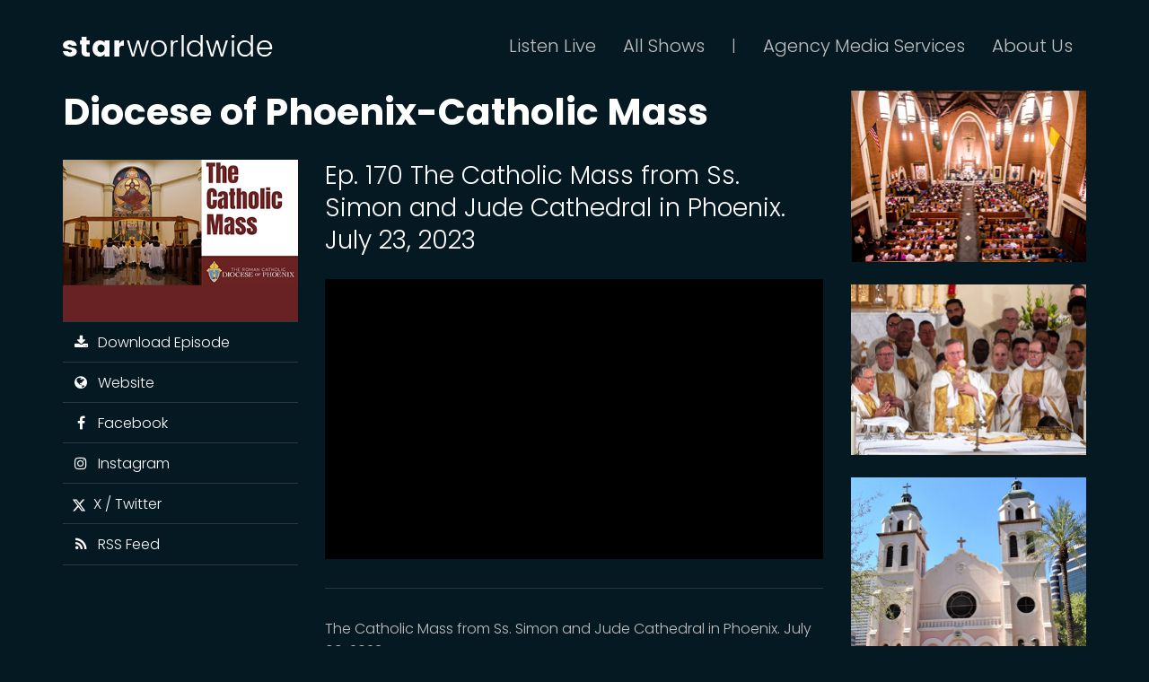

--- FILE ---
content_type: text/html; charset=UTF-8
request_url: https://starworldwidenetworks.com/episodes/the-catholic-mass-from-ss-simon-and-jude-cathedral-in-phoenix-july-23-2023
body_size: 11947
content:
<!DOCTYPE html>
<html lang="en">

<head>
    <meta charset="utf-8">
    <meta http-equiv="X-UA-Compatible" content="IE=edge">
    <meta name="viewport" content="width=device-width, initial-scale=1">
    <!-- The above 3 meta tags *must* come first in the head; any other head content must come *after* these tags -->

    <!-- DNS Prefetching -->
    <link rel="dns-prefetch" href="https://fonts.googleapis.com">
<link rel="dns-prefetch" href="https://s3-us-west-1.amazonaws.com/starworldwidenetworks">
<link rel="dns-prefetch" href="https://cdn.plyr.io">
    <!-- CSRF Token -->
    <meta name="csrf-token" content="nKdSNnYlN5IeKT4Cp08UEbSFelSDfL72ZAAdAp7A">

    
    <link rel="apple-touch-icon" sizes="180x180" href="/apple-touch-icon.png">
<link rel="icon" type="image/png" href="/favicon-32x32.png" sizes="32x32">
<link rel="icon" type="image/png" href="/favicon-16x16.png" sizes="16x16">
<link rel="manifest" href="/manifest.json">
<link rel="mask-icon" href="/safari-pinned-tab.svg" color="#c23824">
<meta name="theme-color" content="#ffffff">
    <title>The Catholic Mass from Ss. Simon and Jude Cathedral in Phoenix. July 23, 2023 | Diocese of Phoenix-Catholic Mass</title>
    <meta name="description" content="The Catholic Mass from Ss. Simon and Jude Cathedral in Phoenix. July 09, 2023">
    <meta property="og:locale" content="en_US" />
    <meta property="og:url" content="https://starworldwidenetworks.com/episodes/the-catholic-mass-from-ss-simon-and-jude-cathedral-in-phoenix-july-23-2023" />    <meta property="og:title" content="The Catholic Mass from Ss. Simon and Jude Cathedral in Phoenix. July 23, 2023" />    <meta property="og:image" content="https://s3-us-west-1.amazonaws.com/starworldwidenetworks/shows/thumbnails/ujQUqDFxm5Nlh5gbBQeCAiFvfT7BzrpLucpJRiBz.png" />    <meta property="og:description" content="The Catholic Mass from Ss. Simon and Jude Cathedral in Phoenix. July 09, 2023" />    <meta property="og:updated_time" content="2023-07-23T09:09:07-07:00" />    
    <!-- Google Fonts -->
    <link href="https://fonts.googleapis.com/css?family=Poppins:300,400,700" rel="stylesheet">

    <!-- Styles -->
    <link rel="stylesheet" href="/css/app.707f1df503b8ee2c036e.css">

    <!-- Channel Specific Styles -->
    <style>
        body {
                            background-image: url('https://s3-us-west-1.amazonaws.com/starworldwidenetworks/channels/backgrounds/oozyODaXfBv2xqgk3Igcfqnz6JO7V0bP8FCR9ycy.png');
                background-repeat: no-repeat;
                background-size: cover;
                background-attachment: fixed;
                        background-color: #051923 !important;
        }
        .color-inverse .header {
            background-color: transparent;
        }
        .color-inverse .main {
            background-color: transparent;
        }
        a,
        a:hover,
        a:focus {
            color: #c23824;
        }
        .thumbnail,
        a.thumbnail:hover,
        a.thumbnail:focus,
        a.thumbnail.active,
        .color-inverse .navbar-nav .dropdown-menu,
        .color-inverse .navbar-nav .open .dropdown-menu {
            border-color: #c23824;
        }
        .color-inverse .dropdown-menu > .active > a,
        .color-inverse .navbar-nav .open .dropdown-menu > .active > a,
        .color-inverse .dropdown-menu > .active > a:hover,
        .color-inverse .navbar-nav .open .dropdown-menu > .active > a:hover,
        .color-inverse .dropdown-menu > .active > a:focus,
        .color-inverse .navbar-nav .open .dropdown-menu > .active > a:focus {
            background-color: #c23824;
        }
        .plyr__controls .plyr__progress--played,
        .plyr__controls .plyr__volume--display {
            color: #c23824;
        }
        .plyr__controls input[type='range']:active::-webkit-slider-thumb,
        .plyr__controls input[type='range']:active::-moz-range-thumb,
        .plyr__controls input[type='range']:active::-ms-thumb {
            background: #c23824;
        }
        .plyr__play-large {
            background: #c23824;
        }
        .list-group-episodes .list-group-item.active,
        .list-group-episodes .list-group-item.active:focus,
        .list-group-episodes .list-group-item.active:hover {
            border-bottom-color: #c23824;
        }
    </style>

    <!-- Page Specific Styles -->
        <!-- HTML5 shim and Respond.js for IE8 support of HTML5 elements and media queries -->
    <!-- WARNING: Respond.js doesn't work if you view the page via file:// -->
    <!--[if lt IE 9]>
        <script src="https://oss.maxcdn.com/html5shiv/3.7.3/html5shiv.min.js"></script>
        <script src="https://oss.maxcdn.com/respond/1.4.2/respond.min.js"></script>
    <![endif]-->
</head>

<body class="color-inverse">

            <!-- Google Analytics -->
        <script>
            (function(i,s,o,g,r,a,m){i['GoogleAnalyticsObject']=r;i[r]=i[r]||function(){
            (i[r].q=i[r].q||[]).push(arguments)},i[r].l=1*new Date();a=s.createElement(o),
            m=s.getElementsByTagName(o)[0];a.async=1;a.src=g;m.parentNode.insertBefore(a,m)
            })(window,document,'script','https://www.google-analytics.com/analytics.js','ga');

            ga('create', 'UA-91954102-1', 'auto');
            ga('send', 'pageview');
        </script>
    
    <header class="header">
        <nav class="navbar navbar-inverse">
            <div class="container">
                <!-- Brand and toggle get grouped for better mobile display -->
                <div class="navbar-header">
                    <button type="button" class="navbar-toggle collapsed" data-toggle="collapse" data-target="#navbar-collapse" aria-expanded="false">
                        <span class="sr-only">Toggle navigation</span>
                        <span class="icon-bar"></span>
                        <span class="icon-bar"></span>
                        <span class="icon-bar"></span>
                    </button>
                    <a class="navbar-brand" href="/channels/star-worldwide"><img src="https://s3-us-west-1.amazonaws.com/starworldwidenetworks/channels/logos/cCtxPN2OLxG33hjLk9jOtHGP5NT8s4eTOsKdd2ap.png" alt="STAR WORLDWIDE NETWORKS" /></a>
                </div>

                <!-- Collect the nav links, forms, and other content for toggling -->
                <div class="collapse navbar-collapse" id="navbar-collapse">
                    <ul class="nav navbar-nav navbar-right hidden-xs">
                        <li><a href="/channels/star-worldwide/live">Listen Live</a></li>
                        <li class="dropdown dropdown-full-width">
    <a href="#" class="dropdown-toggle" data-toggle="dropdown" role="button" aria-haspopup="true" aria-expanded="false">All Shows</a>
    <ul class="dropdown-menu">

        
                                    
                                    <div class="row dropdown-menu-multi-col">
                        <div class="col-sm-4">
                            <ul>
                
                
                
                                <li><a href="/shows/streams-in-the-desert-live">Streams in the Desert LIVE!</a></li>

                
                                            
                
                
                
                                <li><a href="/shows/in-the-green-room">In the Green Room</a></li>

                
                                            
                
                
                
                                <li><a href="/shows/the-nonprofit-journal">NPJ Talk Radio</a></li>

                
                                            
                
                
                
                                <li><a href="/shows/the-clinic">The Clinic</a></li>

                
                                            
                
                
                
                                <li><a href="/shows/1980-something">1980 Something</a></li>

                
                                            
                
                
                
                                <li><a href="/shows/journey-to-a-healthy-lifestyle">Journey to a Healthy Lifestyle</a></li>

                
                                            
                
                
                
                                <li><a href="/shows/hustle-sold-separately">Hustle Sold Separately</a></li>

                
                                            
                
                
                
                                <li><a href="/shows/stand-up-and-speak-up">Stand Up and Speak Up</a></li>

                
                                            
                
                
                
                                <li><a href="/shows/the-otto-d-show">The Otto D Show</a></li>

                
                                            
                
                
                
                                <li><a href="/shows/lifestyle-project-show-with-david-didier">Lifestyle Project Show with David Didier</a></li>

                
                                            
                
                
                
                                <li><a href="/shows/veronica-pranzo-events">Veronica Pranzo Events</a></li>

                
                                            
                
                
                
                                <li><a href="/shows/don-cromwell-live">Don Cromwell LIVE</a></li>

                
                                            
                
                
                
                                <li><a href="/shows/fun-and-fast-times-sharon-camarillo">Fun and Fast Times Sharon Camarillo</a></li>

                
                                            
                
                
                
                                <li><a href="/shows/better-horses-with-ernie-rodina">Better Horses With Ernie Rodina</a></li>

                
                                            
                
                
                
                                <li><a href="/shows/confessing-the-blues-radio">Confessing the Blues Radio</a></li>

                
                                            
                
                
                
                                <li><a href="/shows/fashion-rewired-podcast-with-brian-hill">Fashion Rewired Podcast with Brian Hill</a></li>

                
                                            
                
                
                
                                <li><a href="/shows/blow-me-away-blues">Blow Me Away Blues</a></li>

                
                                            
                
                
                
                                <li><a href="/shows/the-god-show-with-pat-mcmahon">The God Show with Pat McMahon</a></li>

                
                                            
                
                
                
                                <li><a href="/shows/hospice-of-the-valley-show-with-lin-sue-cooney">Hospice of the Valley Show with Lin Sue Cooney</a></li>

                
                                            
                
                
                
                                <li><a href="/shows/lifestyle-jules">Lifestyle Jules</a></li>

                
                                            
                
                
                
                                <li><a href="/shows/dans-travel-bytes">Dan&#039;s Travel Bytes</a></li>

                
                                            
                
                
                
                                <li><a href="/shows/badge-boys">Badge Boys</a></li>

                
                                            
                
                
                                            </ul>
                        </div>
                        <div class="col-sm-4">
                            <ul>
                
                                <li><a href="/shows/walk-the-plank">Walk The Plank</a></li>

                
                                            
                
                
                
                                <li><a href="/shows/get-real-with-robin">Get Real With Robin!</a></li>

                
                                            
                
                
                
                                <li><a href="/shows/catholic-mass-broadcast">Diocese of Phoenix-Catholic Mass</a></li>

                
                                            
                
                
                
                                <li><a href="/shows/dave-pratt-behind-the-micand-beyond-audio-book">Dave Pratt Behind The Mic...and Beyond! Audio Book</a></li>

                
                                            
                
                
                
                                <li><a href="/shows/the-vitalyst-spark-podcast">The Vitalyst Spark Podcast</a></li>

                
                                            
                
                
                
                                <li><a href="/shows/the-scottsdale-chamber-podcast">The Scottsdale Chamber Podcast</a></li>

                
                                            
                
                
                
                                <li><a href="/shows/recovery-on-air">Recovery On-Air</a></li>

                
                                            
                
                
                
                                <li><a href="/shows/the-suki-and-scott-show">The Suki and Scott Show</a></li>

                
                                            
                
                
                
                                <li><a href="/shows/bonnie-stevens">Zonie Living: Business, Adventure and Leadership</a></li>

                
                                            
                
                
                
                                <li><a href="/shows/the-wander-podcast">The Wander Podcast</a></li>

                
                                            
                
                
                
                                <li><a href="/shows/light-beer-dark-money">Light Beer Dark Money</a></li>

                
                                            
                
                
                
                                <li><a href="/shows/the-desire-factor-with-christy-whitman">The Desire Factor with Christy Whitman</a></li>

                
                                            
                
                
                
                                <li><a href="/shows/catholic-education-arizona-arizona-tax-credits-create-future-leaders">Catholic Education Arizona</a></li>

                
                                            
                
                
                
                                <li><a href="/shows/managing-chronic-pain-with-dr-ashu-goyle">Managing Chronic Pain with Dr. Ashu Goyle</a></li>

                
                                            
                
                
                
                                <li><a href="/shows/officer-down-memorial-podcast">Officer Down Memorial Podcast</a></li>

                
                                            
                
                
                
                                <li><a href="/shows/the-mental-knot-with-scott-freymuller">The Mental Knot with Scott Freymuller</a></li>

                
                                            
                
                
                
                                <li><a href="/shows/rock-recovery">Rock Recovery</a></li>

                
                                            
                
                
                
                                <li><a href="/shows/business-unplugged">Business Unplugged</a></li>

                
                                            
                
                
                
                                <li><a href="/shows/the-dadbodcast">The Dadbodcast</a></li>

                
                                            
                
                
                
                                <li><a href="/shows/spirituality-for-everyday-living-with-melinda-vail">Spirituality for Everyday Living with Melinda Vail</a></li>

                
                                            
                
                
                
                                <li><a href="/shows/empowered-healing">Empowered Healing</a></li>

                
                                            
                
                
                
                                <li><a href="/shows/boomerocity-the-fan-experience">Boomerocity The Fan Experience</a></li>

                
                                            
                
                
                                            </ul>
                        </div>
                        <div class="col-sm-4">
                            <ul>
                
                                <li><a href="/shows/everything-but-politics">Everything But Politics</a></li>

                
                                            
                
                
                
                                <li><a href="/shows/the-badge-zone">The Badge Zone</a></li>

                
                                            
                
                
                
                                <li><a href="/shows/powered-by-franchising">Powered by Franchising</a></li>

                
                                            
                
                
                
                                <li><a href="/shows/swn-spotlight-show">SWN Spotlight Show</a></li>

                
                                            
                
                
                
                                <li><a href="/shows/the-joy-podcast-with-rosemary-sambora">The Joy Podcast with Rosemary Sambora</a></li>

                
                                            
                
                
                
                                <li><a href="/shows/now-with-nadine">Now with Nadine</a></li>

                
                                            
                
                
                
                                <li><a href="/shows/scottsdale-vibes">Scottsdale Vibes</a></li>

                
                                            
                
                
                
                                <li><a href="/shows/eagp-podcast">EAGP PODCAST</a></li>

                
                                            
                
                
                
                                <li><a href="/shows/in-titled">iN-TiTLED</a></li>

                
                                            
                
                
                
                                <li><a href="/shows/fountaincast">FountainCast</a></li>

                
                                            
                
                
                
                                <li><a href="/shows/today-and-tomorrow-in-scottsdale">Today And Tomorrow In Scottsdale</a></li>

                
                                            
                
                
                
                                <li><a href="/shows/on-a-pazitive-note">On a PAZitive Note</a></li>

                
                                            
                
                
                
                                <li><a href="/shows/the-az-big-podcast">The AZ Big Podcast</a></li>

                
                                            
                
                
                
                                <li><a href="/shows/be-valiant">Be Valiant</a></li>

                
                                            
                
                
                
                                <li><a href="/shows/skilled-nation">Skilled Nation</a></li>

                
                                            
                
                
                
                                <li><a href="/shows/move-the-needle-people-and-culture-podcast">MOVE THE NEEDLE People and Culture Podcast</a></li>

                
                                            
                
                
                
                                <li><a href="/shows/hiring-confessional">Hiring Confessional</a></li>

                
                                            
                
                
                
                                <li><a href="/shows/through-a-parents-tears">Through A Parents Tears</a></li>

                
                                                <li role="separator" class="divider"></li>
                                <li><a href="/channels/star-worldwide/shows">Search &amp; Browse</a></li>
                                <li><a href="/host-a-show">Start your own show today!</a></li>
                            </ul>
                        </div>
                    </div>
                            
        
    </ul> <!-- dropdown-menu -->
</li> <!-- dropdown -->                        <li class="navbar-text small">|</li>
                        <li><a href="https://prattmarketingagency.com/">Agency Media Services</a></li>
                        <li class="dropdown">
                            <a href="#" class="dropdown-toggle" data-toggle="dropdown" role="button" aria-haspopup="true" aria-expanded="false">About Us</a>
                            <ul class="dropdown-menu">
                                <li><a href="https://prattmarketingagency.com/about-us/">About STARWorldWide</a></li>
                                <li><a href="https://prattmarketingagency.com/about-us/#meet-dave">Meet the Mayor - Dave Pratt</a></li>
                                <li><a href="/contact">Contact</a></li>
                                <li><a href="/privacy-policy">Privacy Policy</a></li>
                                <li><a href="/terms-and-conditions">Terms &amp; Conditions</a></li>
                                <li role="separator" class="divider"></li>
                                <li class="navbar-link-inline">
                                    <a href="https://www.facebook.com/DavePrattLive/"><i class="fa fa-fw fa-facebook"></i></a>
                                    <a href="https://x.com/DavePrattLive"><svg xmlns="http://www.w3.org/2000/svg" viewBox="0 0 512 512" style="height: 18px;vertical-align: middle;"><path fill="#bfbfbf" d="M389.2 48h70.6L305.6 224.2 487 464H345L233.7 318.6 106.5 464H35.8L200.7 275.5 26.8 48H172.4L272.9 180.9 389.2 48zM364.4 421.8h39.1L151.1 88h-42L364.4 421.8z"/></svg></a>
                                </li>
                            </ul>
                        </li>
                    </ul>
                    <ul class="nav navbar-nav navbar-right visible-xs">
                        <li><a href="/channels/star-worldwide/live">Listen Live</a></li>
                        <li><a href="/channels/star-worldwide/shows">All Shows</a></li>
                        <li><a href="https://prattmarketingagency.com">Agency Media Services</a></li>
                        <li class="dropdown open">
                            <a href="#" class="dropdown-toggle" role="button" aria-haspopup="true" aria-expanded="true">About Us</a>
                            <ul class="dropdown-menu">
                                <li><a href="https://prattmarketingagency.com/about-us/">About STARWorldWide</a></li>
                                <li><a href="https://prattmarketingagency.com/about-us/#meet-dave">Meet the Mayor - Dave Pratt</a></li>
                                <li><a href="/contact">Contact</a></li>
                                <li><a href="/privacy-policy">Privacy Policy</a></li>
                                <li><a href="/terms-and-conditions">Terms &amp; Conditions</a></li>
                                <li role="separator" class="divider"></li>
                                <li class="navbar-link-inline">
                                    <a href="https://www.facebook.com/starworldwidenetworks/"><i class="fa fa-fw fa-facebook"></i></a>
                                    <a href="https://x.com/StarWorldwideAZ"><svg xmlns="http://www.w3.org/2000/svg" viewBox="0 0 512 512" style="height: 18px;vertical-align: middle;"><path fill="#bfbfbf" d="M389.2 48h70.6L305.6 224.2 487 464H345L233.7 318.6 106.5 464H35.8L200.7 275.5 26.8 48H172.4L272.9 180.9 389.2 48zM364.4 421.8h39.1L151.1 88h-42L364.4 421.8z"/></svg></a>
                                </li>
                            </ul>
                        </li>
                    </ul>
                </div> <!-- navbar-collapse -->
            </div> <!-- container-fluid -->
        </nav>
    </header>

    <div class="main">
        <div class="container">
                <div class="row">
        <div class="col-xs-12 col-md-9">
            <h1 class="margin-top-none"><a href="/shows/catholic-mass-broadcast">Diocese of Phoenix-Catholic Mass</a></h1>

            <div class="row">
                <div class="col-sm-8 col-sm-push-4">
                    <h2 class="margin-top-none">Ep. 170 The Catholic Mass from Ss. Simon and Jude Cathedral in Phoenix. July 23, 2023</h2>
                                            <div data-type="youtube" data-video-id="https://www.youtube.com/watch?v=bUHOeGUxe_4"></div>
                                                                <hr />
                        <p>The Catholic Mass from Ss. Simon and Jude Cathedral in Phoenix. July 09, 2023</p>
                                    </div> <!-- col -->

                <div class="col-sm-4 col-sm-pull-8 ">
                    <img class="hidden-xs" src="https://s3-us-west-1.amazonaws.com/starworldwidenetworks/shows/thumbnails/ujQUqDFxm5Nlh5gbBQeCAiFvfT7BzrpLucpJRiBz.png" alt="The Catholic Mass from Ss. Simon and Jude Cathedral in Phoenix. July 23, 2023">
                    <div class="list-group">
            <a href="https://dts.podtrac.com/redirect.mp3/s3-us-west-1.amazonaws.com/starworldwidenetworks/" class="list-group-item" download><i class="fa fa-fw fa-download" aria-hidden="true"></i>&nbsp; Download Episode</a>
                        <a href="https://dphx.org" target="_blank" class="list-group-item"><i class="fa fa-fw fa-globe" aria-hidden="true"></i>&nbsp; Website</a>
                    <a href="http://facebook.com/phoenixdiocese" target="_blank" class="list-group-item"><i class="fa fa-fw fa-facebook" aria-hidden="true"></i>&nbsp; Facebook</a>
                <a href="http://instagram.com/phoenixdiocese" target="_blank" class="list-group-item"><i class="fa fa-fw fa-instagram" aria-hidden="true"></i>&nbsp; Instagram</a>
                <a href="http://twitter.com/phoenixdiocese" target="_blank" class="list-group-item"><svg xmlns="http://www.w3.org/2000/svg" viewBox="0 0 512 512" style="height: 16px;vertical-align: middle;"><path fill="#ffffff" d="M389.2 48h70.6L305.6 224.2 487 464H345L233.7 318.6 106.5 464H35.8L200.7 275.5 26.8 48H172.4L272.9 180.9 389.2 48zM364.4 421.8h39.1L151.1 88h-42L364.4 421.8z"/></svg>&nbsp; X / Twitter</a>
                <a href="/shows/catholic-mass-broadcast/feed" target="_blank" class="list-group-item"><i class="fa fa-fw fa-rss" aria-hidden="true"></i>&nbsp; RSS Feed</a>
</div>
                </div> <!-- col -->
            </div> <!-- row -->

            <h2>All Episodes</h2>
            <div class="list-group list-group-episodes">
            <a href="/episodes/the-catholic-mass-from-ss-simon-and-jude-cathedral-in-phoenix-january-11-2026" class="list-group-item ">
            <p class="pull-right">01/11/2026</p>
            <i class="fa fa-fw fa-lg fa-play-circle"></i> Ep. 282 The Catholic Mass from Ss. Simon and Jude Cathedral in Phoenix. January 11, 2026
        </a>
            <a href="/episodes/the-catholic-mass-from-ss-simon-and-jude-cathedral-in-phoenix-january-4-2026" class="list-group-item ">
            <p class="pull-right">01/04/2026</p>
            <i class="fa fa-fw fa-lg fa-play-circle"></i> Ep. 281 The Catholic Mass from Ss. Simon and Jude Cathedral in Phoenix. January 4, 2026
        </a>
            <a href="/episodes/the-catholic-mass-from-ss-simon-and-jude-cathedral-in-phoenix-december-28-2025" class="list-group-item ">
            <p class="pull-right">12/28/2025</p>
            <i class="fa fa-fw fa-lg fa-play-circle"></i> Ep. 280 The Catholic Mass from Ss. Simon and Jude Cathedral in Phoenix. December 28, 2025
        </a>
            <a href="/episodes/the-catholic-mass-from-ss-simon-and-jude-cathedral-in-phoenix-december-21-2025" class="list-group-item ">
            <p class="pull-right">12/21/2025</p>
            <i class="fa fa-fw fa-lg fa-play-circle"></i> Ep. 279 The Catholic Mass from Ss. Simon and Jude Cathedral in Phoenix. December 21, 2025
        </a>
            <a href="/episodes/the-catholic-mass-from-ss-simon-and-jude-cathedral-in-phoenix-december-7-2025" class="list-group-item ">
            <p class="pull-right">12/07/2025</p>
            <i class="fa fa-fw fa-lg fa-play-circle"></i> Ep. 278 The Catholic Mass from Ss. Simon and Jude Cathedral in Phoenix. December 7, 2025
        </a>
            <a href="/episodes/the-catholic-mass-from-ss-simon-and-jude-cathedral-in-phoenix-november-30-2025" class="list-group-item ">
            <p class="pull-right">11/30/2025</p>
            <i class="fa fa-fw fa-lg fa-play-circle"></i> Ep. 277 The Catholic Mass from Ss. Simon and Jude Cathedral in Phoenix. November 30, 2025
        </a>
            <a href="/episodes/the-catholic-mass-from-ss-simon-and-jude-cathedral-in-phoenix-november-23-2025" class="list-group-item ">
            <p class="pull-right">11/23/2025</p>
            <i class="fa fa-fw fa-lg fa-play-circle"></i> Ep. 276 The Catholic Mass from Ss. Simon and Jude Cathedral in Phoenix. November 23, 2025
        </a>
            <a href="/episodes/the-catholic-mass-from-ss-simon-and-jude-cathedral-in-phoenix-november-16-2025" class="list-group-item ">
            <p class="pull-right">11/16/2025</p>
            <i class="fa fa-fw fa-lg fa-play-circle"></i> Ep. 275 The Catholic Mass from Ss. Simon and Jude Cathedral in Phoenix. November 16, 2025
        </a>
            <a href="/episodes/the-catholic-mass-from-ss-simon-and-jude-cathedral-in-phoenix-november-9-2025" class="list-group-item ">
            <p class="pull-right">11/09/2025</p>
            <i class="fa fa-fw fa-lg fa-play-circle"></i> Ep. 274 The Catholic Mass from Ss. Simon and Jude Cathedral in Phoenix. November 9, 2025
        </a>
            <a href="/episodes/the-catholic-mass-from-ss-simon-and-jude-cathedral-in-phoenix-october-26-2025" class="list-group-item ">
            <p class="pull-right">10/26/2025</p>
            <i class="fa fa-fw fa-lg fa-play-circle"></i> Ep. 273 The Catholic Mass from Ss. Simon and Jude Cathedral in Phoenix. October 26, 2025
        </a>
            <a href="/episodes/the-catholic-mass-from-ss-simon-and-jude-cathedral-in-phoenix-october-19-2025" class="list-group-item ">
            <p class="pull-right">10/19/2025</p>
            <i class="fa fa-fw fa-lg fa-play-circle"></i> Ep. 272 The Catholic Mass from Ss. Simon and Jude Cathedral in Phoenix. October 19, 2025
        </a>
            <a href="/episodes/the-catholic-mass-from-ss-simon-and-jude-cathedral-in-phoenix-october-12-2025" class="list-group-item ">
            <p class="pull-right">10/12/2025</p>
            <i class="fa fa-fw fa-lg fa-play-circle"></i> Ep. 271 The Catholic Mass from Ss. Simon and Jude Cathedral in Phoenix. October 12, 2025
        </a>
            <a href="/episodes/the-catholic-mass-from-ss-simon-and-jude-cathedral-in-phoenix-october-5-2025" class="list-group-item ">
            <p class="pull-right">10/05/2025</p>
            <i class="fa fa-fw fa-lg fa-play-circle"></i> Ep. 270 The Catholic Mass from Ss. Simon and Jude Cathedral in Phoenix. October 5, 2025
        </a>
            <a href="/episodes/the-catholic-mass-from-ss-simon-and-jude-cathedral-in-phoenix-september-28-2025" class="list-group-item ">
            <p class="pull-right">09/28/2025</p>
            <i class="fa fa-fw fa-lg fa-play-circle"></i> Ep. 269 The Catholic Mass from Ss. Simon and Jude Cathedral in Phoenix. September 28, 2025
        </a>
            <a href="/episodes/the-catholic-mass-from-ss-simon-and-jude-cathedral-in-phoenix-september-21-2025" class="list-group-item ">
            <p class="pull-right">09/21/2025</p>
            <i class="fa fa-fw fa-lg fa-play-circle"></i> Ep. 268 The Catholic Mass from Ss. Simon and Jude Cathedral in Phoenix. September 21, 2025
        </a>
            <a href="/episodes/the-catholic-mass-from-ss-simon-and-jude-cathedral-in-phoenix-september-14-2025" class="list-group-item ">
            <p class="pull-right">09/14/2025</p>
            <i class="fa fa-fw fa-lg fa-play-circle"></i> Ep. 267 The Catholic Mass from Ss. Simon and Jude Cathedral in Phoenix. September 14, 2025
        </a>
            <a href="/episodes/the-catholic-mass-from-ss-simon-and-jude-cathedral-in-phoenix-september-1-2025" class="list-group-item ">
            <p class="pull-right">09/07/2025</p>
            <i class="fa fa-fw fa-lg fa-play-circle"></i> Ep. 266 The Catholic Mass from Ss. Simon and Jude Cathedral in Phoenix. September 1, 2025
        </a>
            <a href="/episodes/the-catholic-mass-from-ss-simon-and-jude-cathedral-in-phoenix-august-31-2025" class="list-group-item ">
            <p class="pull-right">08/31/2025</p>
            <i class="fa fa-fw fa-lg fa-play-circle"></i> Ep. 265 The Catholic Mass from Ss. Simon and Jude Cathedral in Phoenix. August 31, 2025
        </a>
            <a href="/episodes/the-catholic-mass-from-ss-simon-and-jude-cathedral-in-phoenix-august-24-2025" class="list-group-item ">
            <p class="pull-right">08/24/2025</p>
            <i class="fa fa-fw fa-lg fa-play-circle"></i> Ep. 264 The Catholic Mass from Ss. Simon and Jude Cathedral in Phoenix. August 24, 2025
        </a>
            <a href="/episodes/the-catholic-mass-from-ss-simon-and-jude-cathedral-in-phoenix-august-17-2025" class="list-group-item ">
            <p class="pull-right">08/17/2025</p>
            <i class="fa fa-fw fa-lg fa-play-circle"></i> Ep. 263 The Catholic Mass from Ss. Simon and Jude Cathedral in Phoenix. August 17, 2025
        </a>
            <a href="/episodes/the-catholic-mass-from-ss-simon-and-jude-cathedral-in-phoenix-august-10-2025" class="list-group-item ">
            <p class="pull-right">08/10/2025</p>
            <i class="fa fa-fw fa-lg fa-play-circle"></i> Ep. 262 The Catholic Mass from Ss. Simon and Jude Cathedral in Phoenix. August 10, 2025
        </a>
            <a href="/episodes/the-catholic-mass-from-ss-simon-and-jude-cathedral-in-phoenix-july-20-2025" class="list-group-item ">
            <p class="pull-right">07/20/2025</p>
            <i class="fa fa-fw fa-lg fa-play-circle"></i> Ep. 261 The Catholic Mass from Ss. Simon and Jude Cathedral in Phoenix. July 20, 2025
        </a>
            <a href="/episodes/the-catholic-mass-from-ss-simon-and-jude-cathedral-in-phoenix-july-13-2025" class="list-group-item ">
            <p class="pull-right">07/13/2025</p>
            <i class="fa fa-fw fa-lg fa-play-circle"></i> Ep. 260 The Catholic Mass from Ss. Simon and Jude Cathedral in Phoenix. July 13, 2025
        </a>
            <a href="/episodes/the-catholic-mass-from-ss-simon-and-jude-cathedral-in-phoenix-july-6-2025" class="list-group-item ">
            <p class="pull-right">07/06/2025</p>
            <i class="fa fa-fw fa-lg fa-play-circle"></i> Ep. 259 The Catholic Mass from Ss. Simon and Jude Cathedral in Phoenix. July 6, 2025
        </a>
            <a href="/episodes/the-catholic-mass-from-ss-simon-and-jude-cathedral-in-phoenix-june-29-2025" class="list-group-item ">
            <p class="pull-right">06/29/2025</p>
            <i class="fa fa-fw fa-lg fa-play-circle"></i> Ep. 258 The Catholic Mass from Ss. Simon and Jude Cathedral in Phoenix. June 29, 2025
        </a>
            <a href="/episodes/the-catholic-mass-from-ss-simon-and-jude-cathedral-in-phoenix-june-22-2025" class="list-group-item ">
            <p class="pull-right">06/22/2025</p>
            <i class="fa fa-fw fa-lg fa-play-circle"></i> Ep. 257 The Catholic Mass from Ss. Simon and Jude Cathedral in Phoenix. June 22, 2025
        </a>
            <a href="/episodes/the-catholic-mass-from-ss-simon-and-jude-cathedral-in-phoenix-june-15-2025" class="list-group-item ">
            <p class="pull-right">06/15/2025</p>
            <i class="fa fa-fw fa-lg fa-play-circle"></i> Ep. 256 The Catholic Mass from Ss. Simon and Jude Cathedral in Phoenix. June 15, 2025
        </a>
            <a href="/episodes/the-catholic-mass-from-ss-simon-and-jude-cathedral-in-phoenix-june-8-2025" class="list-group-item ">
            <p class="pull-right">06/08/2025</p>
            <i class="fa fa-fw fa-lg fa-play-circle"></i> Ep. 255 The Catholic Mass from Ss. Simon and Jude Cathedral in Phoenix. June 8, 2025
        </a>
            <a href="/episodes/the-catholic-mass-from-ss-simon-and-jude-cathedral-in-phoenix-june-1-2025" class="list-group-item ">
            <p class="pull-right">06/01/2025</p>
            <i class="fa fa-fw fa-lg fa-play-circle"></i> Ep. 254 The Catholic Mass from Ss. Simon and Jude Cathedral in Phoenix. June 1, 2025
        </a>
            <a href="/episodes/the-catholic-mass-from-ss-simon-and-jude-cathedral-in-phoenix-may-25-2025" class="list-group-item ">
            <p class="pull-right">05/25/2025</p>
            <i class="fa fa-fw fa-lg fa-play-circle"></i> Ep. 253 The Catholic Mass from Ss. Simon and Jude Cathedral in Phoenix. May 25, 2025
        </a>
            <a href="/episodes/the-catholic-mass-from-ss-simon-and-jude-cathedral-in-phoenix-may-18-2025" class="list-group-item ">
            <p class="pull-right">05/18/2025</p>
            <i class="fa fa-fw fa-lg fa-play-circle"></i> Ep. 252 The Catholic Mass from Ss. Simon and Jude Cathedral in Phoenix. May 18, 2025
        </a>
            <a href="/episodes/the-catholic-mass-from-ss-simon-and-jude-cathedral-in-phoenix-may-11-2025" class="list-group-item ">
            <p class="pull-right">05/11/2025</p>
            <i class="fa fa-fw fa-lg fa-play-circle"></i> Ep. 251 The Catholic Mass from Ss. Simon and Jude Cathedral in Phoenix. May 11, 2025
        </a>
            <a href="/episodes/the-catholic-mass-from-ss-simon-and-jude-cathedral-in-phoenix-may-4-2025" class="list-group-item ">
            <p class="pull-right">05/04/2025</p>
            <i class="fa fa-fw fa-lg fa-play-circle"></i> Ep. 250 The Catholic Mass from Ss. Simon and Jude Cathedral in Phoenix. May 4, 2025
        </a>
            <a href="/episodes/the-catholic-mass-from-ss-simon-and-jude-cathedral-in-phoenix-april-27-2025" class="list-group-item ">
            <p class="pull-right">04/27/2025</p>
            <i class="fa fa-fw fa-lg fa-play-circle"></i> Ep. 249 The Catholic Mass from Ss. Simon and Jude Cathedral in Phoenix. April 27, 2025
        </a>
            <a href="/episodes/the-catholic-mass-from-ss-simon-and-jude-cathedral-in-phoenix-april-20-2025" class="list-group-item ">
            <p class="pull-right">04/20/2025</p>
            <i class="fa fa-fw fa-lg fa-play-circle"></i> Ep. 248 The Catholic Mass from Ss. Simon and Jude Cathedral in Phoenix. April 20, 2025
        </a>
            <a href="/episodes/the-catholic-mass-from-ss-simon-and-jude-cathedral-in-phoenix-april-13-2025" class="list-group-item ">
            <p class="pull-right">04/13/2025</p>
            <i class="fa fa-fw fa-lg fa-play-circle"></i> Ep. 247 The Catholic Mass from Ss. Simon and Jude Cathedral in Phoenix. April 13, 2025
        </a>
            <a href="/episodes/the-catholic-mass-from-ss-simon-and-jude-cathedral-in-phoenix-april-6-2025" class="list-group-item ">
            <p class="pull-right">04/06/2025</p>
            <i class="fa fa-fw fa-lg fa-play-circle"></i> Ep. 246 The Catholic Mass from Ss. Simon and Jude Cathedral in Phoenix. April 6, 2025
        </a>
            <a href="/episodes/the-catholic-mass-from-ss-simon-and-jude-cathedral-in-phoenix-march-23-2025" class="list-group-item ">
            <p class="pull-right">03/23/2025</p>
            <i class="fa fa-fw fa-lg fa-play-circle"></i> Ep. 245 The Catholic Mass from Ss. Simon and Jude Cathedral in Phoenix. March 23, 2025
        </a>
            <a href="/episodes/the-catholic-mass-from-ss-simon-and-jude-cathedral-in-phoenix-march-16-2025" class="list-group-item ">
            <p class="pull-right">03/16/2025</p>
            <i class="fa fa-fw fa-lg fa-play-circle"></i> Ep. 244 The Catholic Mass from Ss. Simon and Jude Cathedral in Phoenix. March 16, 2025
        </a>
            <a href="/episodes/the-catholic-mass-from-ss-simon-and-jude-cathedral-in-phoenix-march-9-2025" class="list-group-item ">
            <p class="pull-right">03/09/2025</p>
            <i class="fa fa-fw fa-lg fa-play-circle"></i> Ep. 243 The Catholic Mass from Ss. Simon and Jude Cathedral in Phoenix. March 9, 2025
        </a>
            <a href="/episodes/the-catholic-mass-from-ss-simon-and-jude-cathedral-in-phoenix-march-2-2025" class="list-group-item ">
            <p class="pull-right">03/02/2025</p>
            <i class="fa fa-fw fa-lg fa-play-circle"></i> Ep. 242 The Catholic Mass from Ss. Simon and Jude Cathedral in Phoenix. March 2, 2025
        </a>
            <a href="/episodes/the-catholic-mass-from-ss-simon-and-jude-cathedral-in-phoenix-february-23-2025" class="list-group-item ">
            <p class="pull-right">02/23/2025</p>
            <i class="fa fa-fw fa-lg fa-play-circle"></i> Ep. 241 The Catholic Mass from Ss. Simon and Jude Cathedral in Phoenix. February 23, 2025
        </a>
            <a href="/episodes/the-catholic-mass-from-ss-simon-and-jude-cathedral-in-phoenix-february-16-2025" class="list-group-item ">
            <p class="pull-right">02/16/2025</p>
            <i class="fa fa-fw fa-lg fa-play-circle"></i> Ep. 240 The Catholic Mass from Ss. Simon and Jude Cathedral in Phoenix. February 16, 2025
        </a>
            <a href="/episodes/the-catholic-mass-from-ss-simon-and-jude-cathedral-in-phoenix-february-9-2025" class="list-group-item ">
            <p class="pull-right">02/09/2025</p>
            <i class="fa fa-fw fa-lg fa-play-circle"></i> Ep. 239 The Catholic Mass from Ss. Simon and Jude Cathedral in Phoenix. February 9, 2025
        </a>
            <a href="/episodes/the-catholic-mass-from-ss-simon-and-jude-cathedral-in-phoenix-february-2-2025" class="list-group-item ">
            <p class="pull-right">02/02/2025</p>
            <i class="fa fa-fw fa-lg fa-play-circle"></i> Ep. 238 The Catholic Mass from Ss. Simon and Jude Cathedral in Phoenix. February 2, 2025
        </a>
            <a href="/episodes/c" class="list-group-item ">
            <p class="pull-right">01/26/2025</p>
            <i class="fa fa-fw fa-lg fa-play-circle"></i> Ep. 237 The Catholic Mass from Ss. Simon and Jude Cathedral in Phoenix. January 26, 2025
        </a>
            <a href="/episodes/the-catholic-mass-from-ss-simon-and-jude-cathedral-in-phoenix-january-19-2025" class="list-group-item ">
            <p class="pull-right">01/19/2025</p>
            <i class="fa fa-fw fa-lg fa-play-circle"></i> Ep. 236 The Catholic Mass from Ss. Simon and Jude Cathedral in Phoenix. January 19, 2025
        </a>
            <a href="/episodes/the-catholic-mass-from-ss-simon-and-jude-cathedral-in-phoenix-january-12-2025" class="list-group-item ">
            <p class="pull-right">01/12/2025</p>
            <i class="fa fa-fw fa-lg fa-play-circle"></i> Ep. 235 The Catholic Mass from Ss. Simon and Jude Cathedral in Phoenix. January 12, 2025
        </a>
            <a href="/episodes/the-catholic-mass-from-ss-simon-and-jude-cathedral-in-phoenix-january-5-2025" class="list-group-item ">
            <p class="pull-right">01/05/2025</p>
            <i class="fa fa-fw fa-lg fa-play-circle"></i> Ep. 234 The Catholic Mass from Ss. Simon and Jude Cathedral in Phoenix. January 5, 2025
        </a>
            <a href="/episodes/the-catholic-mass-from-ss-simon-and-jude-cathedral-in-phoenix-december-29-2024" class="list-group-item ">
            <p class="pull-right">12/29/2024</p>
            <i class="fa fa-fw fa-lg fa-play-circle"></i> Ep. 233 The Catholic Mass from Ss. Simon and Jude Cathedral in Phoenix. December 29 2024
        </a>
            <a href="/episodes/the-catholic-mass-from-ss-simon-and-jude-cathedral-in-phoenix-december-22-2024" class="list-group-item ">
            <p class="pull-right">12/22/2024</p>
            <i class="fa fa-fw fa-lg fa-play-circle"></i> Ep. 232 The Catholic Mass from Ss. Simon and Jude Cathedral in Phoenix. December 22 2024
        </a>
            <a href="/episodes/the-catholic-mass-from-ss-simon-and-jude-cathedral-in-phoenix-december-15-2024" class="list-group-item ">
            <p class="pull-right">12/15/2024</p>
            <i class="fa fa-fw fa-lg fa-play-circle"></i> Ep. 231 The Catholic Mass from Ss. Simon and Jude Cathedral in Phoenix. December 15 2024
        </a>
            <a href="/episodes/the-catholic-mass-from-ss-simon-and-jude-cathedral-in-phoenix-november-10-2024" class="list-group-item ">
            <p class="pull-right">11/10/2024</p>
            <i class="fa fa-fw fa-lg fa-play-circle"></i> Ep. 230 The Catholic Mass from Ss. Simon and Jude Cathedral in Phoenix. November 10, 2024
        </a>
            <a href="/episodes/the-catholic-mass-from-ss-simon-and-jude-cathedral-in-phoenix-oct-20-2024" class="list-group-item ">
            <p class="pull-right">10/20/2024</p>
            <i class="fa fa-fw fa-lg fa-play-circle"></i> Ep. 229 The Catholic Mass from Ss. Simon and Jude Cathedral in Phoenix. Oct 20, 2024
        </a>
            <a href="/episodes/the-catholic-mass-from-ss-simon-and-jude-cathedral-in-phoenix-oct-6-2024" class="list-group-item ">
            <p class="pull-right">10/06/2024</p>
            <i class="fa fa-fw fa-lg fa-play-circle"></i> Ep. 228 The Catholic Mass from Ss. Simon and Jude Cathedral in Phoenix. Oct 6, 2024
        </a>
            <a href="/episodes/the-catholic-mass-from-ss-simon-and-jude-cathedral-in-phoenix-sept-14-2024" class="list-group-item ">
            <p class="pull-right">09/15/2024</p>
            <i class="fa fa-fw fa-lg fa-play-circle"></i> Ep. 227 The Catholic Mass from Ss. Simon and Jude Cathedral in Phoenix. Sept 14, 2024
        </a>
            <a href="/episodes/the-catholic-mass-from-ss-simon-and-jude-cathedral-in-phoenix-sept-08-2024" class="list-group-item ">
            <p class="pull-right">09/08/2024</p>
            <i class="fa fa-fw fa-lg fa-play-circle"></i> Ep. 226 The Catholic Mass from Ss. Simon and Jude Cathedral in Phoenix. Sept 08, 2024
        </a>
            <a href="/episodes/the-catholic-mass-from-ss-simon-and-jude-cathedral-in-phoenix-sept-01-2024" class="list-group-item ">
            <p class="pull-right">09/01/2024</p>
            <i class="fa fa-fw fa-lg fa-play-circle"></i> Ep. 225 The Catholic Mass from Ss. Simon and Jude Cathedral in Phoenix. Sept 01, 2024
        </a>
            <a href="/episodes/the-catholic-mass-from-ss-simon-and-jude-cathedral-in-phoenix-aug-18-2024" class="list-group-item ">
            <p class="pull-right">08/18/2024</p>
            <i class="fa fa-fw fa-lg fa-play-circle"></i> Ep. 224 The Catholic Mass from Ss. Simon and Jude Cathedral in Phoenix. Aug 18, 2024
        </a>
            <a href="/episodes/the-catholic-mass-from-ss-simon-and-jude-cathedral-in-phoenix-aug-11-2024" class="list-group-item ">
            <p class="pull-right">08/11/2024</p>
            <i class="fa fa-fw fa-lg fa-play-circle"></i> Ep. 223 The Catholic Mass from Ss. Simon and Jude Cathedral in Phoenix. Aug 11, 2024
        </a>
            <a href="/episodes/mass-august-4" class="list-group-item ">
            <p class="pull-right">08/04/2024</p>
            <i class="fa fa-fw fa-lg fa-play-circle"></i> Ep. 222 The Catholic Mass from Ss. Simon and Jude Cathedral in Phoenix. Aug 4, 2024
        </a>
            <a href="/episodes/the-catholic-mass-from-ss-simon-and-jude-cathedral-in-phoenix-july-28-2024" class="list-group-item ">
            <p class="pull-right">07/28/2024</p>
            <i class="fa fa-fw fa-lg fa-play-circle"></i> Ep. 221 The Catholic Mass from Ss. Simon and Jude Cathedral in Phoenix. July 28, 2024
        </a>
            <a href="/episodes/the-catholic-mass-from-ss-simon-and-jude-cathedral-in-phoenix-july-21-2024" class="list-group-item ">
            <p class="pull-right">07/21/2024</p>
            <i class="fa fa-fw fa-lg fa-play-circle"></i> Ep. 220 The Catholic Mass from Ss. Simon and Jude Cathedral in Phoenix. July 21, 2024
        </a>
            <a href="/episodes/the-catholic-mass-from-ss-simon-and-jude-cathedral-in-phoenix-july-14-2024" class="list-group-item ">
            <p class="pull-right">07/14/2024</p>
            <i class="fa fa-fw fa-lg fa-play-circle"></i> Ep. 219 The Catholic Mass from Ss. Simon and Jude Cathedral in Phoenix. July 14, 2024
        </a>
            <a href="/episodes/the-catholic-mass-from-ss-simon-and-jude-cathedral-in-phoenix-july7-2024" class="list-group-item ">
            <p class="pull-right">07/07/2024</p>
            <i class="fa fa-fw fa-lg fa-play-circle"></i> Ep. 218 The Catholic Mass from Ss. Simon and Jude Cathedral in Phoenix. July7, 2024
        </a>
            <a href="/episodes/the-catholic-mass-from-ss-simon-and-jude-cathedral-in-phoenix-june-30-2024" class="list-group-item ">
            <p class="pull-right">06/30/2024</p>
            <i class="fa fa-fw fa-lg fa-play-circle"></i> Ep. 217 The Catholic Mass from Ss. Simon and Jude Cathedral in Phoenix. June 30, 2024
        </a>
            <a href="/episodes/the-catholic-mass-from-ss-simon-and-jude-cathedral-in-phoenix-june-16-2024" class="list-group-item ">
            <p class="pull-right">06/16/2024</p>
            <i class="fa fa-fw fa-lg fa-play-circle"></i> Ep. 216 The Catholic Mass from Ss. Simon and Jude Cathedral in Phoenix. June 16, 2024
        </a>
            <a href="/episodes/the-catholic-mass-from-ss-simon-and-jude-cathedral-in-phoenix-june-9-2024" class="list-group-item ">
            <p class="pull-right">06/09/2024</p>
            <i class="fa fa-fw fa-lg fa-play-circle"></i> Ep. 215 The Catholic Mass from Ss. Simon and Jude Cathedral in Phoenix. June 9, 2024
        </a>
            <a href="/episodes/the-catholic-mass-from-ss-simon-and-jude-cathedral-in-phoenix-june-2-2024" class="list-group-item ">
            <p class="pull-right">06/02/2024</p>
            <i class="fa fa-fw fa-lg fa-play-circle"></i> Ep. 214 The Catholic Mass from Ss. Simon and Jude Cathedral in Phoenix. June 2, 2024
        </a>
            <a href="/episodes/the-catholic-mass-from-ss-simon-and-jude-cathedral-in-phoenix-may-26-2024" class="list-group-item ">
            <p class="pull-right">05/26/2024</p>
            <i class="fa fa-fw fa-lg fa-play-circle"></i> Ep. 213 The Catholic Mass from Ss. Simon and Jude Cathedral in Phoenix. May 26, 2024
        </a>
            <a href="/episodes/the-catholic-mass-from-ss-simon-and-jude-cathedral-in-phoenix-may-19-2024" class="list-group-item ">
            <p class="pull-right">05/19/2024</p>
            <i class="fa fa-fw fa-lg fa-play-circle"></i> Ep. 212 The Catholic Mass from Ss. Simon and Jude Cathedral in Phoenix. May 19, 2024
        </a>
            <a href="/episodes/the-catholic-mass-from-ss-simon-and-jude-cathedral-in-phoenix-may-12-2024" class="list-group-item ">
            <p class="pull-right">05/12/2024</p>
            <i class="fa fa-fw fa-lg fa-play-circle"></i> Ep. 211 The Catholic Mass from Ss. Simon and Jude Cathedral in Phoenix. May 12, 2024
        </a>
            <a href="/episodes/the-catholic-mass-from-ss-simon-and-jude-cathedral-in-phoenix-may-5-2024" class="list-group-item ">
            <p class="pull-right">05/05/2024</p>
            <i class="fa fa-fw fa-lg fa-play-circle"></i> Ep. 210 The Catholic Mass from Ss. Simon and Jude Cathedral in Phoenix. May 5, 2024
        </a>
            <a href="/episodes/the-catholic-mass-from-ss-simon-and-jude-cathedral-in-phoenix-april-28-2024" class="list-group-item ">
            <p class="pull-right">04/28/2024</p>
            <i class="fa fa-fw fa-lg fa-play-circle"></i> Ep. 209 The Catholic Mass from Ss. Simon and Jude Cathedral in Phoenix. April 28, 2024
        </a>
            <a href="/episodes/the-catholic-mass-from-ss-simon-and-jude-cathedral-in-phoenix-april-21-2024" class="list-group-item ">
            <p class="pull-right">04/21/2024</p>
            <i class="fa fa-fw fa-lg fa-play-circle"></i> Ep. 208 The Catholic Mass from Ss. Simon and Jude Cathedral in Phoenix. April 21, 2024
        </a>
            <a href="/episodes/the-catholic-mass-from-ss-simon-and-jude-cathedral-in-phoenix-april-14-2024" class="list-group-item ">
            <p class="pull-right">04/14/2024</p>
            <i class="fa fa-fw fa-lg fa-play-circle"></i> Ep. 207 The Catholic Mass from Ss. Simon and Jude Cathedral in Phoenix. April 14, 2024
        </a>
            <a href="/episodes/the-catholic-mass-from-ss-simon-and-jude-cathedral-in-phoenix-april-7-2024the-catholic-mass-from-ss-simon-and-jude-cathedral-in-phoenix-april-7-2024" class="list-group-item ">
            <p class="pull-right">04/07/2024</p>
            <i class="fa fa-fw fa-lg fa-play-circle"></i> Ep. 206 The Catholic Mass from Ss. Simon and Jude Cathedral in Phoenix. April 7, 2024
        </a>
            <a href="/episodes/the-catholic-mass-from-ss-simon-and-jude-cathedral-in-phoenix-march-31-2024" class="list-group-item ">
            <p class="pull-right">03/31/2024</p>
            <i class="fa fa-fw fa-lg fa-play-circle"></i> Ep. 205 The Catholic Mass from Ss. Simon and Jude Cathedral in Phoenix. March 31, 2024
        </a>
            <a href="/episodes/the-catholic-mass-from-ss-simon-and-jude-cathedral-in-phoenix-march-24-2024" class="list-group-item ">
            <p class="pull-right">03/24/2024</p>
            <i class="fa fa-fw fa-lg fa-play-circle"></i> Ep. 204 The Catholic Mass from Ss. Simon and Jude Cathedral in Phoenix. March 24, 2024
        </a>
            <a href="/episodes/the-catholic-mass-from-ss-simon-and-jude-cathedral-in-phoenix-march-17-2024" class="list-group-item ">
            <p class="pull-right">03/17/2024</p>
            <i class="fa fa-fw fa-lg fa-play-circle"></i> Ep. 203 The Catholic Mass from Ss. Simon and Jude Cathedral in Phoenix. March 17, 2024
        </a>
            <a href="/episodes/the-catholic-mass-from-ss-simon-and-jude-cathedral-in-phoenix-march-10-2024" class="list-group-item ">
            <p class="pull-right">03/10/2024</p>
            <i class="fa fa-fw fa-lg fa-play-circle"></i> Ep. 202 The Catholic Mass from Ss. Simon and Jude Cathedral in Phoenix. March 10, 2024
        </a>
            <a href="/episodes/the-catholic-mass-from-ss-simon-and-jude-cathedral-in-phoenix-march-3-2024" class="list-group-item ">
            <p class="pull-right">03/03/2024</p>
            <i class="fa fa-fw fa-lg fa-play-circle"></i> Ep. 201 The Catholic Mass from Ss. Simon and Jude Cathedral in Phoenix. March 3, 2024
        </a>
            <a href="/episodes/the-catholic-mass-from-ss-simon-and-jude-cathedral-in-phoenix-february-25-2024" class="list-group-item ">
            <p class="pull-right">02/25/2024</p>
            <i class="fa fa-fw fa-lg fa-play-circle"></i> Ep. 200 The Catholic Mass from Ss. Simon and Jude Cathedral in Phoenix. February 25, 2024
        </a>
            <a href="/episodes/the-catholic-mass-from-ss-simon-and-jude-cathedral-in-phoenix-february-18-2024" class="list-group-item ">
            <p class="pull-right">02/18/2024</p>
            <i class="fa fa-fw fa-lg fa-play-circle"></i> Ep. 199 The Catholic Mass from Ss. Simon and Jude Cathedral in Phoenix. February 18, 2024
        </a>
            <a href="/episodes/the-catholic-mass-from-ss-simon-and-jude-cathedral-in-phoenix-february-11-2024" class="list-group-item ">
            <p class="pull-right">02/11/2024</p>
            <i class="fa fa-fw fa-lg fa-play-circle"></i> Ep. 198 The Catholic Mass from Ss. Simon and Jude Cathedral in Phoenix. February 11, 2024
        </a>
            <a href="/episodes/the-catholic-mass-from-ss-simon-and-jude-cathedral-in-phoenix-february-04-2024" class="list-group-item ">
            <p class="pull-right">02/04/2024</p>
            <i class="fa fa-fw fa-lg fa-play-circle"></i> Ep. 197 The Catholic Mass from Ss. Simon and Jude Cathedral in Phoenix. February 04, 2024
        </a>
            <a href="/episodes/the-catholic-mass-from-ss-simon-and-jude-cathedral-in-phoenix-january-28-2024" class="list-group-item ">
            <p class="pull-right">01/28/2024</p>
            <i class="fa fa-fw fa-lg fa-play-circle"></i> Ep. 196 The Catholic Mass from Ss. Simon and Jude Cathedral in Phoenix. January 28, 2024
        </a>
            <a href="/episodes/the-catholic-mass-from-ss-simon-and-jude-cathedral-in-phoenix-january-21-2024" class="list-group-item ">
            <p class="pull-right">01/21/2024</p>
            <i class="fa fa-fw fa-lg fa-play-circle"></i> Ep. 195 The Catholic Mass from Ss. Simon and Jude Cathedral in Phoenix. January 21, 2024
        </a>
            <a href="/episodes/the-catholic-mass-from-ss-simon-and-jude-cathedral-in-phoenix-january-14-2024" class="list-group-item ">
            <p class="pull-right">01/14/2024</p>
            <i class="fa fa-fw fa-lg fa-play-circle"></i> Ep. 194 The Catholic Mass from Ss. Simon and Jude Cathedral in Phoenix. January 14, 2024
        </a>
            <a href="/episodes/the-catholic-mass-from-ss-simon-and-jude-cathedral-in-phoenix-january-7-2024" class="list-group-item ">
            <p class="pull-right">01/07/2024</p>
            <i class="fa fa-fw fa-lg fa-play-circle"></i> Ep. 193 The Catholic Mass from Ss. Simon and Jude Cathedral in Phoenix. January 7, 2024
        </a>
            <a href="/episodes/the-catholic-mass-from-ss-simon-and-jude-cathedral-in-phoenix-december-31-2023" class="list-group-item ">
            <p class="pull-right">12/31/2023</p>
            <i class="fa fa-fw fa-lg fa-play-circle"></i> Ep. 192 The Catholic Mass from Ss. Simon and Jude Cathedral in Phoenix. December 31, 2023
        </a>
            <a href="/episodes/the-catholic-mass-from-ss-simon-and-jude-cathedral-in-phoenix-december-24-2023" class="list-group-item ">
            <p class="pull-right">12/24/2023</p>
            <i class="fa fa-fw fa-lg fa-play-circle"></i> Ep. 191 The Catholic Mass from Ss. Simon and Jude Cathedral in Phoenix. December 24, 2023
        </a>
            <a href="/episodes/the-catholic-mass-from-ss-simon-and-jude-cathedral-in-phoenix-december-17-2023" class="list-group-item ">
            <p class="pull-right">12/17/2023</p>
            <i class="fa fa-fw fa-lg fa-play-circle"></i> Ep. 190 The Catholic Mass from Ss. Simon and Jude Cathedral in Phoenix. December 17, 2023
        </a>
            <a href="/episodes/the-catholic-mass-from-ss-simon-and-jude-cathedral-in-phoenix-december-10-2023" class="list-group-item ">
            <p class="pull-right">12/10/2023</p>
            <i class="fa fa-fw fa-lg fa-play-circle"></i> Ep. 189 The Catholic Mass from Ss. Simon and Jude Cathedral in Phoenix. December 10, 2023
        </a>
            <a href="/episodes/the-catholic-mass-from-ss-simon-and-jude-cathedral-in-phoenix-december-3-2023" class="list-group-item ">
            <p class="pull-right">12/03/2023</p>
            <i class="fa fa-fw fa-lg fa-play-circle"></i> Ep. 188 The Catholic Mass from Ss. Simon and Jude Cathedral in Phoenix. December 3, 2023
        </a>
            <a href="/episodes/the-catholic-mass-from-ss-simon-and-jude-cathedral-in-phoenix-november-26-2023" class="list-group-item ">
            <p class="pull-right">11/26/2023</p>
            <i class="fa fa-fw fa-lg fa-play-circle"></i> Ep. 187 The Catholic Mass from Ss. Simon and Jude Cathedral in Phoenix. November 26, 2023
        </a>
            <a href="/episodes/the-catholic-mass-from-ss-simon-and-jude-cathedral-in-phoenix-november-19-2023" class="list-group-item ">
            <p class="pull-right">11/19/2023</p>
            <i class="fa fa-fw fa-lg fa-play-circle"></i> Ep. 186 The Catholic Mass from Ss. Simon and Jude Cathedral in Phoenix. November 19, 2023
        </a>
            <a href="/episodes/the-catholic-mass-from-ss-simon-and-jude-cathedral-in-phoenix-november-12-2023" class="list-group-item ">
            <p class="pull-right">11/12/2023</p>
            <i class="fa fa-fw fa-lg fa-play-circle"></i> Ep. 185 The Catholic Mass from Ss. Simon and Jude Cathedral in Phoenix. November 12, 2023
        </a>
            <a href="/episodes/the-catholic-mass-from-ss-simon-and-jude-cathedral-in-phoenix-november-5-2023" class="list-group-item ">
            <p class="pull-right">11/05/2023</p>
            <i class="fa fa-fw fa-lg fa-play-circle"></i> Ep. 184 The Catholic Mass from Ss. Simon and Jude Cathedral in Phoenix. November 5, 2023
        </a>
            <a href="/episodes/the-catholic-mass-from-ss-simon-and-jude-cathedral-in-phoenix-october-29-2023" class="list-group-item ">
            <p class="pull-right">10/29/2023</p>
            <i class="fa fa-fw fa-lg fa-play-circle"></i> Ep. 183 The Catholic Mass from Ss. Simon and Jude Cathedral in Phoenix. October 29, 2023
        </a>
            <a href="/episodes/the-catholic-mass-from-ss-simon-and-jude-cathedral-in-phoenix-october-15-2023" class="list-group-item ">
            <p class="pull-right">10/15/2023</p>
            <i class="fa fa-fw fa-lg fa-play-circle"></i> Ep. 182 The Catholic Mass from Ss. Simon and Jude Cathedral in Phoenix. October 15, 2023
        </a>
            <a href="/episodes/the-catholic-mass-from-ss-simon-and-jude-cathedral-in-phoenix-october-8-2023" class="list-group-item ">
            <p class="pull-right">10/08/2023</p>
            <i class="fa fa-fw fa-lg fa-play-circle"></i> Ep. 181 The Catholic Mass from Ss. Simon and Jude Cathedral in Phoenix. October 8, 2023
        </a>
            <a href="/episodes/the-catholic-mass-from-ss-simon-and-jude-cathedral-in-phoenix-october-1-2023" class="list-group-item ">
            <p class="pull-right">10/01/2023</p>
            <i class="fa fa-fw fa-lg fa-play-circle"></i> Ep. 180 The Catholic Mass from Ss. Simon and Jude Cathedral in Phoenix. October 1, 2023
        </a>
            <a href="/episodes/the-catholic-mass-from-ss-simon-and-jude-cathedral-in-phoenix-september-24-2023" class="list-group-item ">
            <p class="pull-right">09/24/2023</p>
            <i class="fa fa-fw fa-lg fa-play-circle"></i> Ep. 179 The Catholic Mass from Ss. Simon and Jude Cathedral in Phoenix. September 24, 2023
        </a>
            <a href="/episodes/the-catholic-mass-from-ss-simon-and-jude-cathedral-in-phoenix-september-17-2023" class="list-group-item ">
            <p class="pull-right">09/17/2023</p>
            <i class="fa fa-fw fa-lg fa-play-circle"></i> Ep. 178 The Catholic Mass from Ss. Simon and Jude Cathedral in Phoenix. September 17, 2023
        </a>
            <a href="/episodes/the-catholic-mass-from-ss-simon-and-jude-cathedral-in-phoenix-september-10-2023" class="list-group-item ">
            <p class="pull-right">09/10/2023</p>
            <i class="fa fa-fw fa-lg fa-play-circle"></i> Ep. 177 The Catholic Mass from Ss. Simon and Jude Cathedral in Phoenix. September 10, 2023
        </a>
            <a href="/episodes/the-catholic-mass-from-ss-simon-and-jude-cathedral-in-phoenix-september-3-2023" class="list-group-item ">
            <p class="pull-right">09/03/2023</p>
            <i class="fa fa-fw fa-lg fa-play-circle"></i> Ep. 176 The Catholic Mass from Ss. Simon and Jude Cathedral in Phoenix. September 3, 2023
        </a>
            <a href="/episodes/the-catholic-mass-from-ss-simon-and-jude-cathedral-in-phoenix-august-27-2023" class="list-group-item ">
            <p class="pull-right">08/27/2023</p>
            <i class="fa fa-fw fa-lg fa-play-circle"></i> Ep. 175 The Catholic Mass from Ss. Simon and Jude Cathedral in Phoenix. August 27, 2023
        </a>
            <a href="/episodes/the-catholic-mass-from-ss-simon-and-jude-cathedral-in-phoenix-august-20-2023" class="list-group-item ">
            <p class="pull-right">08/20/2023</p>
            <i class="fa fa-fw fa-lg fa-play-circle"></i> Ep. 174 The Catholic Mass from Ss. Simon and Jude Cathedral in Phoenix. August 20, 2023
        </a>
            <a href="/episodes/the-catholic-mass-from-ss-simon-and-jude-cathedral-in-phoenix-august-13-2023" class="list-group-item ">
            <p class="pull-right">08/13/2023</p>
            <i class="fa fa-fw fa-lg fa-play-circle"></i> Ep. 173 The Catholic Mass from Ss. Simon and Jude Cathedral in Phoenix. August 13, 2023
        </a>
            <a href="/episodes/the-catholic-mass-from-ss-simon-and-jude-cathedral-in-phoenix-august-6-2023" class="list-group-item ">
            <p class="pull-right">08/06/2023</p>
            <i class="fa fa-fw fa-lg fa-play-circle"></i> Ep. 172 The Catholic Mass from Ss. Simon and Jude Cathedral in Phoenix. August 6, 2023
        </a>
            <a href="/episodes/the-catholic-mass-from-ss-simon-and-jude-cathedral-in-phoenix-july-30-2023" class="list-group-item ">
            <p class="pull-right">07/30/2023</p>
            <i class="fa fa-fw fa-lg fa-play-circle"></i> Ep. 171 The Catholic Mass from Ss. Simon and Jude Cathedral in Phoenix. July 30, 2023
        </a>
            <a href="/episodes/the-catholic-mass-from-ss-simon-and-jude-cathedral-in-phoenix-july-23-2023" class="list-group-item active">
            <p class="pull-right">07/23/2023</p>
            <i class="fa fa-fw fa-lg fa-play-circle"></i> Ep. 170 The Catholic Mass from Ss. Simon and Jude Cathedral in Phoenix. July 23, 2023
        </a>
            <a href="/episodes/the-catholic-mass-from-ss-simon-and-jude-cathedral-in-phoenix-july-09-2023" class="list-group-item ">
            <p class="pull-right">07/09/2023</p>
            <i class="fa fa-fw fa-lg fa-play-circle"></i> Ep. 169 The Catholic Mass from Ss. Simon and Jude Cathedral in Phoenix. July 09, 2023
        </a>
            <a href="/episodes/the-catholic-mass-from-ss-simon-and-jude-cathedral-in-phoenix-june-25-2023" class="list-group-item ">
            <p class="pull-right">06/25/2023</p>
            <i class="fa fa-fw fa-lg fa-play-circle"></i> Ep. 168 The Catholic Mass from Ss. Simon and Jude Cathedral in Phoenix. June 25, 2023
        </a>
            <a href="/episodes/the-catholic-mass-from-ss-simon-and-jude-cathedral-in-phoenix-june-11-2023" class="list-group-item ">
            <p class="pull-right">06/11/2023</p>
            <i class="fa fa-fw fa-lg fa-play-circle"></i> Ep. 167 The Catholic Mass from Ss. Simon and Jude Cathedral in Phoenix. June 11, 2023
        </a>
            <a href="/episodes/the-catholic-mass-from-ss-simon-and-jude-cathedral-in-phoenix-june-4-2023" class="list-group-item ">
            <p class="pull-right">06/04/2023</p>
            <i class="fa fa-fw fa-lg fa-play-circle"></i> Ep. 166 The Catholic Mass from Ss. Simon and Jude Cathedral in Phoenix. June 4, 2023
        </a>
            <a href="/episodes/the-catholic-mass-from-ss-simon-and-jude-cathedral-in-phoenix-may-28-2023" class="list-group-item ">
            <p class="pull-right">05/28/2023</p>
            <i class="fa fa-fw fa-lg fa-play-circle"></i> Ep. 165 The Catholic Mass from Ss. Simon and Jude Cathedral in Phoenix. May 28, 2023
        </a>
            <a href="/episodes/the-catholic-mass-from-ss-simon-and-jude-cathedral-in-phoenix-may-21-2023" class="list-group-item ">
            <p class="pull-right">05/21/2023</p>
            <i class="fa fa-fw fa-lg fa-play-circle"></i> Ep. 164 The Catholic Mass from Ss. Simon and Jude Cathedral in Phoenix. May 21, 2023
        </a>
            <a href="/episodes/the-catholic-mass-from-ss-simon-and-jude-cathedral-in-phoenix-may-14-2023" class="list-group-item ">
            <p class="pull-right">05/14/2023</p>
            <i class="fa fa-fw fa-lg fa-play-circle"></i> Ep. 163 The Catholic Mass from Ss. Simon and Jude Cathedral in Phoenix. May 14, 2023
        </a>
            <a href="/episodes/the-catholic-mass-from-ss-simon-and-jude-cathedral-in-phoenix-may-7-2023" class="list-group-item ">
            <p class="pull-right">05/07/2023</p>
            <i class="fa fa-fw fa-lg fa-play-circle"></i> Ep. 162 The Catholic Mass from Ss. Simon and Jude Cathedral in Phoenix. May 7, 2023
        </a>
            <a href="/episodes/the-catholic-mass-from-ss-simon-and-jude-cathedral-in-phoenix-april-23-2023" class="list-group-item ">
            <p class="pull-right">04/23/2023</p>
            <i class="fa fa-fw fa-lg fa-play-circle"></i> Ep. 161 The Catholic Mass from Ss. Simon and Jude Cathedral in Phoenix. April 23, 2023
        </a>
            <a href="/episodes/the-catholic-mass-from-ss-simon-and-jude-cathedral-in-phoenix-april-16-2023" class="list-group-item ">
            <p class="pull-right">04/16/2023</p>
            <i class="fa fa-fw fa-lg fa-play-circle"></i> Ep. 160 The Catholic Mass from Ss. Simon and Jude Cathedral in Phoenix. April 16, 2023
        </a>
            <a href="/episodes/the-catholic-mass-from-ss-simon-and-jude-cathedral-in-phoenix-april-2-2023" class="list-group-item ">
            <p class="pull-right">04/02/2023</p>
            <i class="fa fa-fw fa-lg fa-play-circle"></i> Ep. 159 The Catholic Mass from Ss. Simon and Jude Cathedral in Phoenix. April 2, 2023
        </a>
            <a href="/episodes/the-catholic-mass-from-ss-simon-and-jude-cathedral-in-phoenix-march-26-2023" class="list-group-item ">
            <p class="pull-right">03/26/2023</p>
            <i class="fa fa-fw fa-lg fa-play-circle"></i> Ep. 158 The Catholic Mass from Ss. Simon and Jude Cathedral in Phoenix. March 26, 2023
        </a>
            <a href="/episodes/the-catholic-mass-from-ss-simon-and-jude-cathedral-in-phoenix-march-19-2023" class="list-group-item ">
            <p class="pull-right">03/19/2023</p>
            <i class="fa fa-fw fa-lg fa-play-circle"></i> Ep. 157 The Catholic Mass from Ss. Simon and Jude Cathedral in Phoenix. March 19, 2023
        </a>
            <a href="/episodes/the-catholic-mass-from-ss-simon-and-jude-cathedral-in-phoenix-march-12-2023" class="list-group-item ">
            <p class="pull-right">03/12/2023</p>
            <i class="fa fa-fw fa-lg fa-play-circle"></i> Ep. 156 The Catholic Mass from Ss. Simon and Jude Cathedral in Phoenix. March 12, 2023
        </a>
            <a href="/episodes/the-catholic-mass-from-ss-simon-and-jude-cathedral-in-phoenix-march-5-2023-1" class="list-group-item ">
            <p class="pull-right">03/05/2023</p>
            <i class="fa fa-fw fa-lg fa-play-circle"></i> Ep. 155 The Catholic Mass from Ss. Simon and Jude Cathedral in Phoenix. March 5,, 2023
        </a>
            <a href="/episodes/the-catholic-mass-from-ss-simon-and-jude-cathedral-in-phoenix-february-26-2023" class="list-group-item ">
            <p class="pull-right">02/26/2023</p>
            <i class="fa fa-fw fa-lg fa-play-circle"></i> Ep. 154 The Catholic Mass from Ss. Simon and Jude Cathedral in Phoenix. February 26, 2023
        </a>
            <a href="/episodes/the-catholic-mass-from-ss-simon-and-jude-cathedral-in-phoenix-february-19-2023" class="list-group-item ">
            <p class="pull-right">02/19/2023</p>
            <i class="fa fa-fw fa-lg fa-play-circle"></i> Ep. 153 The Catholic Mass from Ss. Simon and Jude Cathedral in Phoenix. February 19, 2023
        </a>
            <a href="/episodes/the-catholic-mass-from-ss-simon-and-jude-cathedral-in-phoenix-february-12-2023" class="list-group-item ">
            <p class="pull-right">02/12/2023</p>
            <i class="fa fa-fw fa-lg fa-play-circle"></i> Ep. 152 The Catholic Mass from Ss. Simon and Jude Cathedral in Phoenix. February 12, 2023
        </a>
            <a href="/episodes/the-catholic-mass-from-ss-simon-and-jude-cathedral-in-phoenix-january-22-2023" class="list-group-item ">
            <p class="pull-right">01/22/2023</p>
            <i class="fa fa-fw fa-lg fa-play-circle"></i> Ep. 151 The Catholic Mass from Ss. Simon and Jude Cathedral in Phoenix. January 22, 2023
        </a>
            <a href="/episodes/the-catholic-mass-from-ss-simon-and-jude-cathedral-in-phoenix-january-15-2023" class="list-group-item ">
            <p class="pull-right">01/15/2023</p>
            <i class="fa fa-fw fa-lg fa-play-circle"></i> Ep. 150 The Catholic Mass from Ss. Simon and Jude Cathedral in Phoenix. January 15, 2023
        </a>
            <a href="/episodes/the-catholic-mass-from-ss-simon-and-jude-cathedral-in-phoenix-january-8-2023" class="list-group-item ">
            <p class="pull-right">01/08/2023</p>
            <i class="fa fa-fw fa-lg fa-play-circle"></i> Ep. 149 The Catholic Mass from Ss. Simon and Jude Cathedral in Phoenix. January 8, 2023
        </a>
            <a href="/episodes/the-catholic-mass-from-ss-simon-and-jude-cathedral-in-phoenix-january-1-2023" class="list-group-item ">
            <p class="pull-right">01/01/2023</p>
            <i class="fa fa-fw fa-lg fa-play-circle"></i> Ep. 148 The Catholic Mass from Ss. Simon and Jude Cathedral in Phoenix. January 1, 2023
        </a>
            <a href="/episodes/the-catholic-mass-from-ss-simon-and-jude-cathedral-in-phoenix-december-18-2022" class="list-group-item ">
            <p class="pull-right">12/18/2022</p>
            <i class="fa fa-fw fa-lg fa-play-circle"></i> Ep. 147 The Catholic Mass from Ss. Simon and Jude Cathedral in Phoenix. December 18, 2022
        </a>
            <a href="/episodes/the-catholic-mass-from-ss-simon-and-jude-cathedral-in-phoenix-december-11-2022" class="list-group-item ">
            <p class="pull-right">12/11/2022</p>
            <i class="fa fa-fw fa-lg fa-play-circle"></i> Ep. 146 The Catholic Mass from Ss. Simon and Jude Cathedral in Phoenix. December 11, 2022
        </a>
            <a href="/episodes/the-catholic-mass-from-ss-simon-and-jude-cathedral-in-phoenix-december-4-2022" class="list-group-item ">
            <p class="pull-right">12/04/2022</p>
            <i class="fa fa-fw fa-lg fa-play-circle"></i> Ep. 145 The Catholic Mass from Ss. Simon and Jude Cathedral in Phoenix. December 4, 2022
        </a>
            <a href="/episodes/the-catholic-mass-from-ss-simon-and-jude-cathedral-in-phoenix-november-27-2022" class="list-group-item ">
            <p class="pull-right">11/27/2022</p>
            <i class="fa fa-fw fa-lg fa-play-circle"></i> Ep. 144 The Catholic Mass from Ss. Simon and Jude Cathedral in Phoenix. November 27, 2022
        </a>
            <a href="/episodes/the-catholic-mass-from-ss-simon-and-jude-cathedral-in-phoenix-november-20-2022" class="list-group-item ">
            <p class="pull-right">11/20/2022</p>
            <i class="fa fa-fw fa-lg fa-play-circle"></i> Ep. 143 The Catholic Mass from Ss. Simon and Jude Cathedral in Phoenix. November 20, 2022
        </a>
            <a href="/episodes/the-catholic-mass-from-ss-simon-and-jude-cathedral-in-phoenix-november-13-2022" class="list-group-item ">
            <p class="pull-right">11/13/2022</p>
            <i class="fa fa-fw fa-lg fa-play-circle"></i> Ep. 142 The Catholic Mass from Ss. Simon and Jude Cathedral in Phoenix. November 13, 2022
        </a>
            <a href="/episodes/the-catholic-mass-from-ss-simon-and-jude-cathedral-in-phoenix-november-6-2022" class="list-group-item ">
            <p class="pull-right">11/06/2022</p>
            <i class="fa fa-fw fa-lg fa-play-circle"></i> Ep. 141 The Catholic Mass from Ss. Simon and Jude Cathedral in Phoenix. November 6, 2022
        </a>
            <a href="/episodes/the-catholic-mass-from-ss-simon-and-jude-cathedral-in-phoenix-october-30-2022" class="list-group-item ">
            <p class="pull-right">10/30/2022</p>
            <i class="fa fa-fw fa-lg fa-play-circle"></i> Ep. 140 The Catholic Mass from Ss. Simon and Jude Cathedral in Phoenix. October 30, 2022
        </a>
            <a href="/episodes/the-catholic-mass-from-ss-simon-and-jude-cathedral-in-phoenix-october-23-2022" class="list-group-item ">
            <p class="pull-right">10/23/2022</p>
            <i class="fa fa-fw fa-lg fa-play-circle"></i> Ep. 139 The Catholic Mass from Ss. Simon and Jude Cathedral in Phoenix. October 23, 2022
        </a>
            <a href="/episodes/the-catholic-mass-from-ss-simon-and-jude-cathedral-in-phoenix-october-16-2022" class="list-group-item ">
            <p class="pull-right">10/16/2022</p>
            <i class="fa fa-fw fa-lg fa-play-circle"></i> Ep. 138 The Catholic Mass from Ss. Simon and Jude Cathedral in Phoenix. October 16, 2022
        </a>
            <a href="/episodes/the-catholic-mass-from-ss-simon-and-jude-cathedral-in-phoenix-october-9-2022" class="list-group-item ">
            <p class="pull-right">10/09/2022</p>
            <i class="fa fa-fw fa-lg fa-play-circle"></i> Ep. 137 The Catholic Mass from Ss. Simon and Jude Cathedral in Phoenix. October 9, 2022
        </a>
            <a href="/episodes/the-catholic-mass-from-ss-simon-and-jude-cathedral-in-phoenix-october-2-2022" class="list-group-item ">
            <p class="pull-right">10/02/2022</p>
            <i class="fa fa-fw fa-lg fa-play-circle"></i> Ep. 136 The Catholic Mass from Ss. Simon and Jude Cathedral in Phoenix. October 2, 2022
        </a>
            <a href="/episodes/the-catholic-mass-from-ss-simon-and-jude-cathedral-in-phoenix-september-25-2022" class="list-group-item ">
            <p class="pull-right">09/25/2022</p>
            <i class="fa fa-fw fa-lg fa-play-circle"></i> Ep. 135 The Catholic Mass from Ss. Simon and Jude Cathedral in Phoenix. September 25, 2022
        </a>
            <a href="/episodes/the-catholic-mass-from-ss-simon-and-jude-cathedral-in-phoenix-september-18-2022" class="list-group-item ">
            <p class="pull-right">09/18/2022</p>
            <i class="fa fa-fw fa-lg fa-play-circle"></i> Ep. 134 The Catholic Mass from Ss. Simon and Jude Cathedral in Phoenix. September 18, 2022
        </a>
            <a href="/episodes/the-catholic-mass-from-ss-simon-and-jude-cathedral-in-phoenix-september-11-2022" class="list-group-item ">
            <p class="pull-right">09/11/2022</p>
            <i class="fa fa-fw fa-lg fa-play-circle"></i> Ep. 133 The Catholic Mass from Ss. Simon and Jude Cathedral in Phoenix. September 11, 2022
        </a>
            <a href="/episodes/the-catholic-mass-from-ss-simon-and-jude-cathedral-in-phoenix-september-4-2022" class="list-group-item ">
            <p class="pull-right">09/04/2022</p>
            <i class="fa fa-fw fa-lg fa-play-circle"></i> Ep. 132 The Catholic Mass from Ss. Simon and Jude Cathedral in Phoenix. September 4, 2022
        </a>
            <a href="/episodes/the-catholic-mass-from-ss-simon-and-jude-cathedral-in-phoenix-august-28-2022" class="list-group-item ">
            <p class="pull-right">08/28/2022</p>
            <i class="fa fa-fw fa-lg fa-play-circle"></i> Ep. 131 The Catholic Mass from Ss. Simon and Jude Cathedral in Phoenix. August 28, 2022
        </a>
            <a href="/episodes/the-catholic-mass-from-ss-simon-and-jude-cathedral-in-phoenix-august-21-2022" class="list-group-item ">
            <p class="pull-right">08/21/2022</p>
            <i class="fa fa-fw fa-lg fa-play-circle"></i> Ep. 130 The Catholic Mass from Ss. Simon and Jude Cathedral in Phoenix. August 21, 2022
        </a>
            <a href="/episodes/the-catholic-mass-from-ss-simon-and-jude-cathedral-in-phoenix-august-14-2022" class="list-group-item ">
            <p class="pull-right">08/14/2022</p>
            <i class="fa fa-fw fa-lg fa-play-circle"></i> Ep. 129 The Catholic Mass from Ss. Simon and Jude Cathedral in Phoenix. August 14, 2022
        </a>
            <a href="/episodes/the-catholic-mass-from-ss-simon-and-jude-cathedral-in-phoenix-august-7-2022" class="list-group-item ">
            <p class="pull-right">08/07/2022</p>
            <i class="fa fa-fw fa-lg fa-play-circle"></i> Ep. 128 The Catholic Mass from Ss. Simon and Jude Cathedral in Phoenix. August 7, 2022
        </a>
            <a href="/episodes/the-catholic-mass-from-ss-simon-and-jude-cathedral-in-phoenix-july-31-2022" class="list-group-item ">
            <p class="pull-right">07/31/2022</p>
            <i class="fa fa-fw fa-lg fa-play-circle"></i> Ep. 127 The Catholic Mass from Ss. Simon and Jude Cathedral in Phoenix. July 31, 2022
        </a>
            <a href="/episodes/the-catholic-mass-from-ss-simon-and-jude-cathedral-in-phoenix-july-24-2022" class="list-group-item ">
            <p class="pull-right">07/24/2022</p>
            <i class="fa fa-fw fa-lg fa-play-circle"></i> Ep. 126 The Catholic Mass from Ss. Simon and Jude Cathedral in Phoenix. July 24, 2022
        </a>
            <a href="/episodes/the-catholic-mass-from-ss-simon-and-jude-cathedral-in-phoenix-july-17-2022" class="list-group-item ">
            <p class="pull-right">07/17/2022</p>
            <i class="fa fa-fw fa-lg fa-play-circle"></i> Ep. 125 The Catholic Mass from Ss. Simon and Jude Cathedral in Phoenix. July 17, 2022
        </a>
            <a href="/episodes/the-catholic-mass-from-ss-simon-and-jude-cathedral-in-phoenix-july-10-2022" class="list-group-item ">
            <p class="pull-right">07/10/2022</p>
            <i class="fa fa-fw fa-lg fa-play-circle"></i> Ep. 124 The Catholic Mass from Ss. Simon and Jude Cathedral in Phoenix. July 10, 2022
        </a>
            <a href="/episodes/the-catholic-mass-from-ss-simon-and-jude-cathedral-in-phoenix-july-3-2022" class="list-group-item ">
            <p class="pull-right">07/03/2022</p>
            <i class="fa fa-fw fa-lg fa-play-circle"></i> Ep. 123 The Catholic Mass from Ss. Simon and Jude Cathedral in Phoenix. July 3, 2022
        </a>
            <a href="/episodes/the-catholic-mass-from-ss-simon-and-jude-cathedral-in-phoenix-june-26-2022" class="list-group-item ">
            <p class="pull-right">06/26/2022</p>
            <i class="fa fa-fw fa-lg fa-play-circle"></i> Ep. 122 The Catholic Mass from Ss. Simon and Jude Cathedral in Phoenix. June 26, 2022
        </a>
            <a href="/episodes/the-catholic-mass-from-ss-simon-and-jude-cathedral-in-phoenix-june-19-2022" class="list-group-item ">
            <p class="pull-right">06/19/2022</p>
            <i class="fa fa-fw fa-lg fa-play-circle"></i> Ep. 121 The Catholic Mass from Ss. Simon and Jude Cathedral in Phoenix. June 19, 2022
        </a>
            <a href="/episodes/the-catholic-mass-from-ss-simon-and-jude-cathedral-in-phoenix-june-12-2022" class="list-group-item ">
            <p class="pull-right">06/12/2022</p>
            <i class="fa fa-fw fa-lg fa-play-circle"></i> Ep. 120 The Catholic Mass from Ss. Simon and Jude Cathedral in Phoenix. June 12, 2022
        </a>
            <a href="/episodes/the-catholic-mass-from-ss-simon-and-jude-cathedral-in-phoenix-june-5-2022" class="list-group-item ">
            <p class="pull-right">06/05/2022</p>
            <i class="fa fa-fw fa-lg fa-play-circle"></i> Ep. 119 The Catholic Mass from Ss. Simon and Jude Cathedral in Phoenix. June 5, 2022
        </a>
            <a href="/episodes/the-catholic-mass-from-ss-simon-and-jude-cathedral-in-phoenix-may-29-2022" class="list-group-item ">
            <p class="pull-right">05/29/2022</p>
            <i class="fa fa-fw fa-lg fa-play-circle"></i> Ep. 118 The Catholic Mass from Ss. Simon and Jude Cathedral in Phoenix. May 29, 2022
        </a>
            <a href="/episodes/the-catholic-mass-from-ss-simon-and-jude-cathedral-in-phoenix-may-22-2022" class="list-group-item ">
            <p class="pull-right">05/22/2022</p>
            <i class="fa fa-fw fa-lg fa-play-circle"></i> Ep. 117 The Catholic Mass from Ss. Simon and Jude Cathedral in Phoenix. May 22, 2022
        </a>
            <a href="/episodes/the-catholic-mass-from-ss-simon-and-jude-cathedral-in-phoenix-may-15-2022" class="list-group-item ">
            <p class="pull-right">05/15/2022</p>
            <i class="fa fa-fw fa-lg fa-play-circle"></i> Ep. 116 The Catholic Mass from Ss. Simon and Jude Cathedral in Phoenix. May 15, 2022
        </a>
            <a href="/episodes/the-catholic-mass-from-ss-simon-and-jude-cathedral-in-phoenix-may-8-2022" class="list-group-item ">
            <p class="pull-right">05/08/2022</p>
            <i class="fa fa-fw fa-lg fa-play-circle"></i> Ep. 115 The Catholic Mass from Ss. Simon and Jude Cathedral in Phoenix. May 8, 2022
        </a>
            <a href="/episodes/the-catholic-mass-from-ss-simon-and-jude-cathedral-in-phoenix-may-1-2022" class="list-group-item ">
            <p class="pull-right">05/01/2022</p>
            <i class="fa fa-fw fa-lg fa-play-circle"></i> Ep. 114 The Catholic Mass from Ss. Simon and Jude Cathedral in Phoenix. May 1, 2022
        </a>
            <a href="/episodes/the-catholic-mass-from-ss-simon-and-jude-cathedral-in-phoenix-april-24-2022" class="list-group-item ">
            <p class="pull-right">04/24/2022</p>
            <i class="fa fa-fw fa-lg fa-play-circle"></i> Ep. 113 The Catholic Mass from Ss. Simon and Jude Cathedral in Phoenix. April 24, 2022
        </a>
            <a href="/episodes/the-catholic-mass-from-ss-simon-and-jude-cathedral-in-phoenix-april-17-2022" class="list-group-item ">
            <p class="pull-right">04/17/2022</p>
            <i class="fa fa-fw fa-lg fa-play-circle"></i> Ep. 112 The Catholic Mass from Ss. Simon and Jude Cathedral in Phoenix. April 17, 2022
        </a>
            <a href="/episodes/the-catholic-mass-from-ss-simon-and-jude-cathedral-in-phoenix-april-10-2022" class="list-group-item ">
            <p class="pull-right">04/10/2022</p>
            <i class="fa fa-fw fa-lg fa-play-circle"></i> Ep. 111 The Catholic Mass from Ss. Simon and Jude Cathedral in Phoenix. April 10, 2022
        </a>
            <a href="/episodes/the-catholic-mass-from-ss-simon-and-jude-cathedral-in-phoenix-april-3-2022" class="list-group-item ">
            <p class="pull-right">04/03/2022</p>
            <i class="fa fa-fw fa-lg fa-play-circle"></i> Ep. 110 The Catholic Mass from Ss. Simon and Jude Cathedral in Phoenix. April 3, 2022
        </a>
            <a href="/episodes/the-catholic-mass-from-ss-simon-and-jude-cathedral-in-phoenix-march-27-2022" class="list-group-item ">
            <p class="pull-right">03/27/2022</p>
            <i class="fa fa-fw fa-lg fa-play-circle"></i> Ep. 109 The Catholic Mass from Ss. Simon and Jude Cathedral in Phoenix.  March 27, 2022
        </a>
            <a href="/episodes/the-catholic-mass-from-ss-simon-and-jude-cathedral-in-phoenix-march-20-2022" class="list-group-item ">
            <p class="pull-right">03/20/2022</p>
            <i class="fa fa-fw fa-lg fa-play-circle"></i> Ep. 108 The Catholic Mass from Ss. Simon and Jude Cathedral in Phoenix.  March 20, 2022
        </a>
            <a href="/episodes/the-catholic-mass-from-ss-simon-and-jude-cathedral-in-phoenix-march-13-2022" class="list-group-item ">
            <p class="pull-right">03/13/2022</p>
            <i class="fa fa-fw fa-lg fa-play-circle"></i> Ep. 107 The Catholic Mass from Ss. Simon and Jude Cathedral in Phoenix.  March 13, 2022
        </a>
            <a href="/episodes/the-catholic-mass-from-ss-simon-and-jude-cathedral-in-phoenix-march-6-2022" class="list-group-item ">
            <p class="pull-right">03/06/2022</p>
            <i class="fa fa-fw fa-lg fa-play-circle"></i> Ep. 106 The Catholic Mass from Ss. Simon and Jude Cathedral in Phoenix.  March 6, 2022
        </a>
            <a href="/episodes/the-catholic-mass-from-ss-simon-and-jude-cathedral-in-phoenix-february-27-2022" class="list-group-item ">
            <p class="pull-right">02/27/2022</p>
            <i class="fa fa-fw fa-lg fa-play-circle"></i> Ep. 105 The Catholic Mass from Ss. Simon and Jude Cathedral in Phoenix. February 27, 2022
        </a>
            <a href="/episodes/the-catholic-mass-from-ss-simon-and-jude-cathedral-in-phoenix-february-20-2022" class="list-group-item ">
            <p class="pull-right">02/20/2022</p>
            <i class="fa fa-fw fa-lg fa-play-circle"></i> Ep. 104 The Catholic Mass from Ss. Simon and Jude Cathedral in Phoenix. February 20, 2022
        </a>
            <a href="/episodes/the-catholic-mass-from-ss-simon-and-jude-cathedral-in-phoenix-february-13-2022" class="list-group-item ">
            <p class="pull-right">02/13/2022</p>
            <i class="fa fa-fw fa-lg fa-play-circle"></i> Ep. 103 The Catholic Mass from Ss. Simon and Jude Cathedral in Phoenix. February 13, 2022
        </a>
            <a href="/episodes/the-catholic-mass-from-ss-simon-and-jude-cathedral-in-phoenix-february-6-2022" class="list-group-item ">
            <p class="pull-right">02/06/2022</p>
            <i class="fa fa-fw fa-lg fa-play-circle"></i> Ep. 102 The Catholic Mass from Ss. Simon and Jude Cathedral in Phoenix. February 6, 2022
        </a>
            <a href="/episodes/the-catholic-mass-from-ss-simon-and-jude-cathedral-in-phoenix-january-30-2022" class="list-group-item ">
            <p class="pull-right">01/30/2022</p>
            <i class="fa fa-fw fa-lg fa-play-circle"></i> Ep. 101 The Catholic Mass from Ss. Simon and Jude Cathedral in Phoenix. January 30, 2022
        </a>
            <a href="/episodes/the-catholic-mass-from-ss-simon-and-jude-cathedral-in-phoenix-january-23-2022" class="list-group-item ">
            <p class="pull-right">01/23/2022</p>
            <i class="fa fa-fw fa-lg fa-play-circle"></i> Ep. 100 The Catholic Mass from Ss. Simon and Jude Cathedral in Phoenix. January 23, 2022
        </a>
            <a href="/episodes/the-catholic-mass-from-ss-simon-and-jude-cathedral-in-phoenix-january-16-2022" class="list-group-item ">
            <p class="pull-right">01/16/2022</p>
            <i class="fa fa-fw fa-lg fa-play-circle"></i> Ep. 99 The Catholic Mass from Ss. Simon and Jude Cathedral in Phoenix. January 16, 2022
        </a>
            <a href="/episodes/the-catholic-mass-from-ss-simon-and-jude-cathedral-in-phoenix-january-9-2022" class="list-group-item ">
            <p class="pull-right">01/09/2022</p>
            <i class="fa fa-fw fa-lg fa-play-circle"></i> Ep. 98 The Catholic Mass from Ss. Simon and Jude Cathedral in Phoenix. January 9, 2022
        </a>
            <a href="/episodes/the-catholic-mass-from-ss-simon-and-jude-cathedral-in-phoenix-january-2-2022" class="list-group-item ">
            <p class="pull-right">01/02/2022</p>
            <i class="fa fa-fw fa-lg fa-play-circle"></i> Ep. 97 The Catholic Mass from Ss. Simon and Jude Cathedral in Phoenix. January 2, 2022
        </a>
            <a href="/episodes/the-catholic-mass-from-ss-simon-and-jude-cathedral-in-phoenix-december-26-2021" class="list-group-item ">
            <p class="pull-right">12/26/2021</p>
            <i class="fa fa-fw fa-lg fa-play-circle"></i> Ep. 96 The Catholic Mass from Ss. Simon and Jude Cathedral in Phoenix. December 26, 2021
        </a>
            <a href="/episodes/the-catholic-mass-from-ss-simon-and-jude-cathedral-in-phoenix-december-25-2021" class="list-group-item ">
            <p class="pull-right">12/23/2021</p>
            <i class="fa fa-fw fa-lg fa-play-circle"></i> Ep. 95 The Catholic Mass from Ss. Simon and Jude Cathedral in Phoenix. December 25, 2021
        </a>
            <a href="/episodes/the-catholic-mass-from-ss-simon-and-jude-cathedral-in-phoenix-december-19-2021" class="list-group-item ">
            <p class="pull-right">12/19/2021</p>
            <i class="fa fa-fw fa-lg fa-play-circle"></i> Ep. 94 The Catholic Mass from Ss. Simon and Jude Cathedral in Phoenix. December 19, 2021
        </a>
            <a href="/episodes/the-catholic-mass-from-ss-simon-and-jude-cathedral-in-phoenix-december-12-2021" class="list-group-item ">
            <p class="pull-right">12/12/2021</p>
            <i class="fa fa-fw fa-lg fa-play-circle"></i> Ep. 93 The Catholic Mass from Ss. Simon and Jude Cathedral in Phoenix. December 12, 2021
        </a>
            <a href="/episodes/the-catholic-mass-from-ss-simon-and-jude-cathedral-in-phoenix-december-5-2021" class="list-group-item ">
            <p class="pull-right">12/05/2021</p>
            <i class="fa fa-fw fa-lg fa-play-circle"></i> Ep. 92 The Catholic Mass from Ss. Simon and Jude Cathedral in Phoenix. December 5, 2021
        </a>
            <a href="/episodes/the-catholic-mass-from-ss-simon-and-jude-cathedral-in-phoenix-november-28-2021" class="list-group-item ">
            <p class="pull-right">11/28/2021</p>
            <i class="fa fa-fw fa-lg fa-play-circle"></i> Ep. 91 The Catholic Mass from Ss. Simon and Jude Cathedral in Phoenix. November 28, 2021
        </a>
            <a href="/episodes/the-catholic-mass-from-ss-simon-and-jude-cathedral-in-phoenix-november-21-2021" class="list-group-item ">
            <p class="pull-right">11/21/2021</p>
            <i class="fa fa-fw fa-lg fa-play-circle"></i> Ep. 90 The Catholic Mass from Ss. Simon and Jude Cathedral in Phoenix. November 21, 2021
        </a>
            <a href="/episodes/the-catholic-mass-from-ss-simon-and-jude-cathedral-in-phoenix-november-14-2021" class="list-group-item ">
            <p class="pull-right">11/14/2021</p>
            <i class="fa fa-fw fa-lg fa-play-circle"></i> Ep. 89 The Catholic Mass from Ss. Simon and Jude Cathedral in Phoenix. November 14, 2021
        </a>
            <a href="/episodes/the-catholic-mass-from-ss-simon-and-jude-cathedral-in-phoenix-november-7-2021" class="list-group-item ">
            <p class="pull-right">11/07/2021</p>
            <i class="fa fa-fw fa-lg fa-play-circle"></i> Ep. 88 The Catholic Mass from Ss. Simon and Jude Cathedral in Phoenix. November 7, 2021
        </a>
            <a href="/episodes/the-catholic-mass-from-ss-simon-and-jude-cathedral-in-phoenix-october-31-2021" class="list-group-item ">
            <p class="pull-right">10/31/2021</p>
            <i class="fa fa-fw fa-lg fa-play-circle"></i> Ep. 87 The Catholic Mass from Ss. Simon and Jude Cathedral in Phoenix. October 31, 2021
        </a>
            <a href="/episodes/the-catholic-mass-from-ss-simon-and-jude-cathedral-in-phoenix-october-24-2021" class="list-group-item ">
            <p class="pull-right">10/24/2021</p>
            <i class="fa fa-fw fa-lg fa-play-circle"></i> Ep. 86 The Catholic Mass from Ss. Simon and Jude Cathedral in Phoenix. October 24, 2021
        </a>
            <a href="/episodes/the-catholic-mass-from-ss-simon-and-jude-cathedral-in-phoenix-october-17-2021" class="list-group-item ">
            <p class="pull-right">10/17/2021</p>
            <i class="fa fa-fw fa-lg fa-play-circle"></i> Ep. 85 The Catholic Mass from Ss. Simon and Jude Cathedral in Phoenix. October 17, 2021
        </a>
            <a href="/episodes/the-catholic-mass-from-ss-simon-and-jude-cathedral-in-phoenix-july-25-2021the-catholic-mass-from-ss-simon-and-jude-cathedral-in-phoenix-october-10-2021" class="list-group-item ">
            <p class="pull-right">10/10/2021</p>
            <i class="fa fa-fw fa-lg fa-play-circle"></i> Ep. 84 The Catholic Mass from Ss. Simon and Jude Cathedral in Phoenix. July 25, 2021The Catholic Mass from Ss. Simon and Jude Cathedral in Phoenix. October 10, 2021
        </a>
            <a href="/episodes/the-catholic-mass-from-ss-simon-and-jude-cathedral-in-phoenix-july-25-2021the-catholic-mass-from-ss-simon-and-jude-cathedral-in-phoenix-october-3-2021" class="list-group-item ">
            <p class="pull-right">10/03/2021</p>
            <i class="fa fa-fw fa-lg fa-play-circle"></i> Ep. 83 The Catholic Mass from Ss. Simon and Jude Cathedral in Phoenix. July 25, 2021The Catholic Mass from Ss. Simon and Jude Cathedral in Phoenix. October 3, 2021
        </a>
            <a href="/episodes/the-catholic-mass-from-ss-simon-and-jude-cathedral-in-phoenix-july-25-2021the-catholic-mass-from-ss-simon-and-jude-cathedral-in-phoenix-september-26-2021" class="list-group-item ">
            <p class="pull-right">09/26/2021</p>
            <i class="fa fa-fw fa-lg fa-play-circle"></i> Ep. 82 The Catholic Mass from Ss. Simon and Jude Cathedral in Phoenix. July 25, 2021The Catholic Mass from Ss. Simon and Jude Cathedral in Phoenix. September 26, 2021
        </a>
            <a href="/episodes/the-catholic-mass-from-ss-simon-and-jude-cathedral-in-phoenix-july-25-2021the-catholic-mass-from-ss-simon-and-jude-cathedral-in-phoenix-september-19-2021" class="list-group-item ">
            <p class="pull-right">09/19/2021</p>
            <i class="fa fa-fw fa-lg fa-play-circle"></i> Ep. 81 The Catholic Mass from Ss. Simon and Jude Cathedral in Phoenix. July 25, 2021The Catholic Mass from Ss. Simon and Jude Cathedral in Phoenix. September 19, 2021
        </a>
            <a href="/episodes/the-catholic-mass-from-ss-simon-and-jude-cathedral-in-phoenix-july-25-2021the-catholic-mass-from-ss-simon-and-jude-cathedral-in-phoenix-september-12-2021" class="list-group-item ">
            <p class="pull-right">09/12/2021</p>
            <i class="fa fa-fw fa-lg fa-play-circle"></i> Ep. 80 The Catholic Mass from Ss. Simon and Jude Cathedral in Phoenix. July 25, 2021The Catholic Mass from Ss. Simon and Jude Cathedral in Phoenix. September 12, 2021
        </a>
            <a href="/episodes/the-catholic-mass-from-ss-simon-and-jude-cathedral-in-phoenix-july-25-2021the-catholic-mass-from-ss-simon-and-jude-cathedral-in-phoenix-september-5-2021" class="list-group-item ">
            <p class="pull-right">09/05/2021</p>
            <i class="fa fa-fw fa-lg fa-play-circle"></i> Ep. 79 The Catholic Mass from Ss. Simon and Jude Cathedral in Phoenix. July 25, 2021The Catholic Mass from Ss. Simon and Jude Cathedral in Phoenix. September 5, 2021
        </a>
            <a href="/episodes/the-catholic-mass-from-ss-simon-and-jude-cathedral-in-phoenix-july-25-2021the-catholic-mass-from-ss-simon-and-jude-cathedral-in-phoenix-august-29-2021" class="list-group-item ">
            <p class="pull-right">08/29/2021</p>
            <i class="fa fa-fw fa-lg fa-play-circle"></i> Ep. 78 The Catholic Mass from Ss. Simon and Jude Cathedral in Phoenix. July 25, 2021The Catholic Mass from Ss. Simon and Jude Cathedral in Phoenix. August 29, 2021
        </a>
            <a href="/episodes/the-catholic-mass-from-ss-simon-and-jude-cathedral-in-phoenix-july-25-2021the-catholic-mass-from-ss-simon-and-jude-cathedral-in-phoenix-august-22-2021" class="list-group-item ">
            <p class="pull-right">08/22/2021</p>
            <i class="fa fa-fw fa-lg fa-play-circle"></i> Ep. 77 The Catholic Mass from Ss. Simon and Jude Cathedral in Phoenix. July 25, 2021The Catholic Mass from Ss. Simon and Jude Cathedral in Phoenix. August 22, 2021
        </a>
            <a href="/episodes/the-catholic-mass-from-ss-simon-and-jude-cathedral-in-phoenix-july-25-2021the-catholic-mass-from-ss-simon-and-jude-cathedral-in-phoenix-august-15-2021" class="list-group-item ">
            <p class="pull-right">08/15/2021</p>
            <i class="fa fa-fw fa-lg fa-play-circle"></i> Ep. 76 The Catholic Mass from Ss. Simon and Jude Cathedral in Phoenix. July 25, 2021The Catholic Mass from Ss. Simon and Jude Cathedral in Phoenix. August 15, 2021
        </a>
            <a href="/episodes/the-catholic-mass-from-ss-simon-and-jude-cathedral-in-phoenix-july-25-2021the-catholic-mass-from-ss-simon-and-jude-cathedral-in-phoenix-august-8-2021" class="list-group-item ">
            <p class="pull-right">08/08/2021</p>
            <i class="fa fa-fw fa-lg fa-play-circle"></i> Ep. 75 The Catholic Mass from Ss. Simon and Jude Cathedral in Phoenix. July 25, 2021The Catholic Mass from Ss. Simon and Jude Cathedral in Phoenix. August 8, 2021
        </a>
            <a href="/episodes/the-catholic-mass-from-ss-simon-and-jude-cathedral-in-phoenix-july-25-2021the-catholic-mass-from-ss-simon-and-jude-cathedral-in-phoenix-august-1-2021" class="list-group-item ">
            <p class="pull-right">08/01/2021</p>
            <i class="fa fa-fw fa-lg fa-play-circle"></i> Ep. 74 The Catholic Mass from Ss. Simon and Jude Cathedral in Phoenix. July 25, 2021The Catholic Mass from Ss. Simon and Jude Cathedral in Phoenix. August 1, 2021
        </a>
            <a href="/episodes/the-catholic-mass-from-ss-simon-and-jude-cathedral-in-phoenix-july-25-2021the-catholic-mass-from-ss-simon-and-jude-cathedral-in-phoenix-july-25-2021" class="list-group-item ">
            <p class="pull-right">07/25/2021</p>
            <i class="fa fa-fw fa-lg fa-play-circle"></i> Ep. 73 The Catholic Mass from Ss. Simon and Jude Cathedral in Phoenix. July 25, 2021The Catholic Mass from Ss. Simon and Jude Cathedral in Phoenix. July 25, 2021
        </a>
            <a href="/episodes/the-catholic-mass-from-ss-simon-and-jude-cathedral-in-phoenix-july-18-2021" class="list-group-item ">
            <p class="pull-right">07/18/2021</p>
            <i class="fa fa-fw fa-lg fa-play-circle"></i> Ep. 72 The Catholic Mass from Ss. Simon and Jude Cathedral in Phoenix. July 18, 2021
        </a>
            <a href="/episodes/the-catholic-mass-from-ss-simon-and-jude-cathedral-in-phoenix-july-11-2021" class="list-group-item ">
            <p class="pull-right">07/11/2021</p>
            <i class="fa fa-fw fa-lg fa-play-circle"></i> Ep. 71 The Catholic Mass from Ss. Simon and Jude Cathedral in Phoenix. July 11, 2021
        </a>
            <a href="/episodes/the-catholic-mass-from-ss-simon-and-jude-cathedral-in-phoenix-july-4-2021" class="list-group-item ">
            <p class="pull-right">07/04/2021</p>
            <i class="fa fa-fw fa-lg fa-play-circle"></i> Ep. 70 The Catholic Mass from Ss. Simon and Jude Cathedral in Phoenix. July 4, 2021
        </a>
            <a href="/episodes/the-catholic-mass-from-ss-simon-and-jude-cathedral-in-phoenix-june-27-2021" class="list-group-item ">
            <p class="pull-right">06/27/2021</p>
            <i class="fa fa-fw fa-lg fa-play-circle"></i> Ep. 69 The Catholic Mass from Ss. Simon and Jude Cathedral in Phoenix. June 27, 2021
        </a>
            <a href="/episodes/the-catholic-mass-from-ss-simon-and-jude-cathedral-in-phoenix-june-20-2021" class="list-group-item ">
            <p class="pull-right">06/20/2021</p>
            <i class="fa fa-fw fa-lg fa-play-circle"></i> Ep. 68 The Catholic Mass from Ss. Simon and Jude Cathedral in Phoenix. June 20, 2021
        </a>
            <a href="/episodes/the-catholic-mass-from-ss-simon-and-jude-cathedral-in-phoenix-june-13-2021" class="list-group-item ">
            <p class="pull-right">06/13/2021</p>
            <i class="fa fa-fw fa-lg fa-play-circle"></i> Ep. 67 The Catholic Mass from Ss. Simon and Jude Cathedral in Phoenix. June 13, 2021
        </a>
            <a href="/episodes/the-catholic-mass-from-ss-simon-and-jude-cathedral-in-phoenix-june-6-2021" class="list-group-item ">
            <p class="pull-right">06/06/2021</p>
            <i class="fa fa-fw fa-lg fa-play-circle"></i> Ep. 66 The Catholic Mass from Ss. Simon and Jude Cathedral in Phoenix. June 6, 2021
        </a>
            <a href="/episodes/the-catholic-mass-from-ss-simon-and-jude-cathedral-in-phoenix-may-30-2021" class="list-group-item ">
            <p class="pull-right">05/30/2021</p>
            <i class="fa fa-fw fa-lg fa-play-circle"></i> Ep. 65 The Catholic Mass from Ss. Simon and Jude Cathedral in Phoenix. May 30, 2021
        </a>
            <a href="/episodes/the-catholic-mass-from-ss-simon-and-jude-cathedral-in-phoenix-may-23-2021" class="list-group-item ">
            <p class="pull-right">05/23/2021</p>
            <i class="fa fa-fw fa-lg fa-play-circle"></i> Ep. 64 The Catholic Mass from Ss. Simon and Jude Cathedral in Phoenix. May 23, 2021
        </a>
            <a href="/episodes/the-catholic-mass-from-ss-simon-and-jude-cathedral-in-phoenix-may-16-2021" class="list-group-item ">
            <p class="pull-right">05/16/2021</p>
            <i class="fa fa-fw fa-lg fa-play-circle"></i> Ep. 63 The Catholic Mass from Ss. Simon and Jude Cathedral in Phoenix. May 16, 2021
        </a>
            <a href="/episodes/the-catholic-mass-from-ss-simon-and-jude-cathedral-in-phoenix-may-9-2021" class="list-group-item ">
            <p class="pull-right">05/09/2021</p>
            <i class="fa fa-fw fa-lg fa-play-circle"></i> Ep. 62 The Catholic Mass from Ss. Simon and Jude Cathedral in Phoenix. May 9, 2021
        </a>
            <a href="/episodes/the-catholic-mass-from-ss-simon-and-jude-cathedral-in-phoenix-may-2-2021" class="list-group-item ">
            <p class="pull-right">05/02/2021</p>
            <i class="fa fa-fw fa-lg fa-play-circle"></i> Ep. 61 The Catholic Mass from Ss. Simon and Jude Cathedral in Phoenix. May 2, 2021
        </a>
            <a href="/episodes/the-catholic-mass-from-ss-simon-and-jude-cathedral-in-phoenix-april-25-2021" class="list-group-item ">
            <p class="pull-right">04/25/2021</p>
            <i class="fa fa-fw fa-lg fa-play-circle"></i> Ep. 60 The Catholic Mass from Ss. Simon and Jude Cathedral in Phoenix. April 25, 2021
        </a>
            <a href="/episodes/the-catholic-mass-from-ss-simon-and-jude-cathedral-in-phoenix-april-18-2021" class="list-group-item ">
            <p class="pull-right">04/18/2021</p>
            <i class="fa fa-fw fa-lg fa-play-circle"></i> Ep. 59 The Catholic Mass from Ss. Simon and Jude Cathedral in Phoenix. April 18, 2021
        </a>
            <a href="/episodes/the-catholic-mass-from-ss-simon-and-jude-cathedral-in-phoenix-april-11-2021" class="list-group-item ">
            <p class="pull-right">04/11/2021</p>
            <i class="fa fa-fw fa-lg fa-play-circle"></i> Ep. 58 The Catholic Mass from Ss. Simon and Jude Cathedral in Phoenix. April 11, 2021
        </a>
            <a href="/episodes/the-catholic-mass-from-ss-simon-and-jude-cathedral-in-phoenix-april-4-2021" class="list-group-item ">
            <p class="pull-right">04/04/2021</p>
            <i class="fa fa-fw fa-lg fa-play-circle"></i> Ep. 57 The Catholic Mass from Ss. Simon and Jude Cathedral in Phoenix. April 4, 2021
        </a>
            <a href="/episodes/the-catholic-mass-from-ss-simon-and-jude-cathedral-in-phoenix-march-28-2021" class="list-group-item ">
            <p class="pull-right">03/28/2021</p>
            <i class="fa fa-fw fa-lg fa-play-circle"></i> Ep. 56 The Catholic Mass from Ss. Simon and Jude Cathedral in Phoenix. March 28, 2021
        </a>
            <a href="/episodes/the-catholic-mass-from-ss-simon-and-jude-cathedral-in-phoenix-march-21-2021" class="list-group-item ">
            <p class="pull-right">03/21/2021</p>
            <i class="fa fa-fw fa-lg fa-play-circle"></i> Ep. 55 The Catholic Mass from Ss. Simon and Jude Cathedral in Phoenix. March 21, 2021
        </a>
            <a href="/episodes/the-catholic-mass-from-ss-simon-and-jude-cathedral-in-phoenix-march-14-2021" class="list-group-item ">
            <p class="pull-right">03/14/2021</p>
            <i class="fa fa-fw fa-lg fa-play-circle"></i> Ep. 54 The Catholic Mass from Ss. Simon and Jude Cathedral in Phoenix. March 14, 2021
        </a>
            <a href="/episodes/the-catholic-mass-from-ss-simon-and-jude-cathedral-in-phoenix-march-7-2021" class="list-group-item ">
            <p class="pull-right">03/07/2021</p>
            <i class="fa fa-fw fa-lg fa-play-circle"></i> Ep. 53 The Catholic Mass from Ss. Simon and Jude Cathedral in Phoenix. March 7, 2021
        </a>
            <a href="/episodes/the-catholic-mass-from-ss-simon-and-jude-cathedral-in-phoenix-february-14-2021the-catholic-mass-from-ss-simon-and-jude-cathedral-in-phoenix-february-28-2021" class="list-group-item ">
            <p class="pull-right">02/28/2021</p>
            <i class="fa fa-fw fa-lg fa-play-circle"></i> Ep. 52 The Catholic Mass from Ss. Simon and Jude Cathedral in Phoenix. February 28, 2021
        </a>
            <a href="/episodes/the-catholic-mass-from-ss-simon-and-jude-cathedral-in-phoenix-february-14-2021the-catholic-mass-from-ss-simon-and-jude-cathedral-in-phoenix-february-21-2021" class="list-group-item ">
            <p class="pull-right">02/21/2021</p>
            <i class="fa fa-fw fa-lg fa-play-circle"></i> Ep. 51 The Catholic Mass from Ss. Simon and Jude Cathedral in Phoenix. February 21, 2021
        </a>
            <a href="/episodes/the-catholic-mass-from-ss-simon-and-jude-cathedral-in-phoenix-february-14-2021" class="list-group-item ">
            <p class="pull-right">02/14/2021</p>
            <i class="fa fa-fw fa-lg fa-play-circle"></i> Ep. 50 The Catholic Mass from Ss. Simon and Jude Cathedral in Phoenix. February 14, 2021
        </a>
            <a href="/episodes/the-catholic-mass-from-ss-simon-and-jude-cathedral-in-phoenix-february-7-2021the-catholic-mass-from-ss-simon-and-jude-cathedral-in-phoenix-february-7-2021" class="list-group-item ">
            <p class="pull-right">02/07/2021</p>
            <i class="fa fa-fw fa-lg fa-play-circle"></i> Ep. 49 The Catholic Mass from Ss. Simon and Jude Cathedral in Phoenix. February 7, 2021
        </a>
            <a href="/episodes/the-catholic-mass-from-ss-simon-and-jude-cathedral-in-phoenix-january-31-2021" class="list-group-item ">
            <p class="pull-right">01/31/2021</p>
            <i class="fa fa-fw fa-lg fa-play-circle"></i> Ep. 48 The Catholic Mass from Ss. Simon and Jude Cathedral in Phoenix. January 31, 2021
        </a>
            <a href="/episodes/he-catholic-mass-from-ss-simon-and-jude-cathedral-in-phoenix-january-24-2021" class="list-group-item ">
            <p class="pull-right">01/24/2021</p>
            <i class="fa fa-fw fa-lg fa-play-circle"></i> Ep. 47 The Catholic Mass from Ss. Simon and Jude Cathedral in Phoenix. January 24, 2021
        </a>
            <a href="/episodes/the-catholic-mass-from-ss-simon-and-jude-cathedral-in-phoenix-january-17-2021" class="list-group-item ">
            <p class="pull-right">01/17/2021</p>
            <i class="fa fa-fw fa-lg fa-play-circle"></i> Ep. 46 The Catholic Mass from Ss. Simon and Jude Cathedral in Phoenix. January 17, 2021
        </a>
            <a href="/episodes/the-catholic-mass-from-ss-simon-and-jude-cathedral-in-phoenix-january-10-2021" class="list-group-item ">
            <p class="pull-right">01/10/2021</p>
            <i class="fa fa-fw fa-lg fa-play-circle"></i> Ep. 45 The Catholic Mass from Ss. Simon and Jude Cathedral in Phoenix. January 10, 2021
        </a>
            <a href="/episodes/the-catholic-mass-from-ss-simon-and-jude-cathedral-in-phoenix-december-27-2020" class="list-group-item ">
            <p class="pull-right">12/27/2020</p>
            <i class="fa fa-fw fa-lg fa-play-circle"></i> Ep. 44 The Catholic Mass from Ss. Simon and Jude Cathedral in Phoenix. December 27, 2020
        </a>
            <a href="/episodes/the-catholic-mass-from-ss-simon-and-jude-cathedral-in-phoenix-december-24-2020" class="list-group-item ">
            <p class="pull-right">12/24/2020</p>
            <i class="fa fa-fw fa-lg fa-play-circle"></i> Ep. 43 The Catholic Mass from Ss. Simon and Jude Cathedral in Phoenix. December 24, 2020
        </a>
            <a href="/episodes/the-catholic-mass-from-ss-simon-and-jude-cathedral-in-phoenix-december-20-2020" class="list-group-item ">
            <p class="pull-right">12/20/2020</p>
            <i class="fa fa-fw fa-lg fa-play-circle"></i> Ep. 42 The Catholic Mass from Ss. Simon and Jude Cathedral in Phoenix. December 20, 2020
        </a>
            <a href="/episodes/the-catholic-mass-from-ss-simon-and-jude-cathedral-in-phoenix-december-13-2020" class="list-group-item ">
            <p class="pull-right">12/13/2020</p>
            <i class="fa fa-fw fa-lg fa-play-circle"></i> Ep. 41 The Catholic Mass from Ss. Simon and Jude Cathedral in Phoenix. December 13, 2020
        </a>
            <a href="/episodes/the-catholic-mass-from-ss-simon-and-jude-cathedral-in-phoenix-december-6-2020" class="list-group-item ">
            <p class="pull-right">12/06/2020</p>
            <i class="fa fa-fw fa-lg fa-play-circle"></i> Ep. 40 The Catholic Mass from Ss. Simon and Jude Cathedral in Phoenix. December 6, 2020
        </a>
            <a href="/episodes/the-catholic-mass-from-ss-simon-and-jude-cathedral-in-phoenix-november-29-2020" class="list-group-item ">
            <p class="pull-right">11/29/2020</p>
            <i class="fa fa-fw fa-lg fa-play-circle"></i> Ep. 39 The Catholic Mass from Ss. Simon and Jude Cathedral in Phoenix. November 29, 2020
        </a>
            <a href="/episodes/the-catholic-mass-from-ss-simon-and-jude-cathedral-in-phoenix-november-22-2020" class="list-group-item ">
            <p class="pull-right">11/22/2020</p>
            <i class="fa fa-fw fa-lg fa-play-circle"></i> Ep. 38 The Catholic Mass from Ss. Simon and Jude Cathedral in Phoenix. November 22, 2020
        </a>
            <a href="/episodes/the-catholic-mass-from-ss-simon-and-jude-cathedral-in-phoenix-november-15-2020" class="list-group-item ">
            <p class="pull-right">11/15/2020</p>
            <i class="fa fa-fw fa-lg fa-play-circle"></i> Ep. 37 The Catholic Mass from Ss. Simon and Jude Cathedral in Phoenix. November 15, 2020
        </a>
            <a href="/episodes/the-catholic-mass-from-ss-simon-and-jude-cathedral-in-phoenix-november-08-2020" class="list-group-item ">
            <p class="pull-right">11/08/2020</p>
            <i class="fa fa-fw fa-lg fa-play-circle"></i> Ep. 36 The Catholic Mass from Ss. Simon and Jude Cathedral in Phoenix. November 08, 2020
        </a>
            <a href="/episodes/the-catholic-mass-from-ss-simon-and-jude-cathedral-in-phoenix-november-1-2020" class="list-group-item ">
            <p class="pull-right">11/01/2020</p>
            <i class="fa fa-fw fa-lg fa-play-circle"></i> Ep. 35 The Catholic Mass from Ss. Simon and Jude Cathedral in Phoenix. November 1, 2020
        </a>
            <a href="/episodes/live-at-9am-5" class="list-group-item ">
            <p class="pull-right">10/18/2020</p>
            <i class="fa fa-fw fa-lg fa-play-circle"></i> Ep. 34 The Catholic Mass from Ss. Simon and Jude Cathedral in Phoenix. October 18, 2020
        </a>
            <a href="/episodes/live-at-9am-4" class="list-group-item ">
            <p class="pull-right">10/11/2020</p>
            <i class="fa fa-fw fa-lg fa-play-circle"></i> Ep. 33 The Catholic Mass from Ss. Simon and Jude Cathedral in Phoenix. October 11, 2020
        </a>
            <a href="/episodes/live-at-9am-3" class="list-group-item ">
            <p class="pull-right">10/04/2020</p>
            <i class="fa fa-fw fa-lg fa-play-circle"></i> Ep. 32 The Catholic Mass from Ss. Simon and Jude Cathedral in Phoenix. October 4, 2020
        </a>
            <a href="/episodes/he-catholic-mass-from-ss-simon-and-jude-cathedral-in-phoenix-september-27-2020" class="list-group-item ">
            <p class="pull-right">09/27/2020</p>
            <i class="fa fa-fw fa-lg fa-play-circle"></i> Ep. 31 he Catholic Mass from Ss. Simon and Jude Cathedral in Phoenix. September 27, 2020
        </a>
            <a href="/episodes/live-at-9am-2" class="list-group-item ">
            <p class="pull-right">09/20/2020</p>
            <i class="fa fa-fw fa-lg fa-play-circle"></i> Ep. 30 The Catholic Mass from Ss. Simon and Jude Cathedral in Phoenix. September 20, 2020
        </a>
            <a href="/episodes/live-at-9am-1" class="list-group-item ">
            <p class="pull-right">09/13/2020</p>
            <i class="fa fa-fw fa-lg fa-play-circle"></i> Ep. 29 The Catholic Mass from Ss. Simon and Jude Cathedral in Phoenix. September 13, 2020
        </a>
            <a href="/episodes/the-catholic-mass-from-ss-simon-and-jude-cathedral-in-phoenix-september-6-2020" class="list-group-item ">
            <p class="pull-right">09/06/2020</p>
            <i class="fa fa-fw fa-lg fa-play-circle"></i> Ep. 28 The Catholic Mass from Ss. Simon and Jude Cathedral in Phoenix. September 6, 2020
        </a>
            <a href="/episodes/live-at-9am" class="list-group-item ">
            <p class="pull-right">08/30/2020</p>
            <i class="fa fa-fw fa-lg fa-play-circle"></i> Ep. 27 The Catholic Mass from Ss. Simon and Jude Cathedral in Phoenix. August 30, 2020
        </a>
            <a href="/episodes/the-catholic-mass-from-ss-simon-and-jude-cathedral-in-phoenix-august-23-2020" class="list-group-item ">
            <p class="pull-right">08/23/2020</p>
            <i class="fa fa-fw fa-lg fa-play-circle"></i> Ep. 26 The Catholic Mass from Ss. Simon and Jude Cathedral in Phoenix. August 23, 2020
        </a>
            <a href="/episodes/the-catholic-mass-from-ss-simon-and-jude-cathedral-in-phoenix-august-16-2020" class="list-group-item ">
            <p class="pull-right">08/16/2020</p>
            <i class="fa fa-fw fa-lg fa-play-circle"></i> Ep. 25 The Catholic Mass from Ss. Simon and Jude Cathedral in Phoenix. August 16, 2020
        </a>
            <a href="/episodes/the-catholic-mass-from-ss-simon-and-jude-cathedral-in-phoenix-august-9-2020the-catholic-mass-from-ss-simon-and-jude-cathedral-in-phoenix-august-9-2020" class="list-group-item ">
            <p class="pull-right">08/09/2020</p>
            <i class="fa fa-fw fa-lg fa-play-circle"></i> Ep. 24 The Catholic Mass from Ss. Simon and Jude Cathedral in Phoenix. August 9, 2020
        </a>
            <a href="/episodes/the-catholic-mass-from-ss-simon-and-jude-cathedral-in-phoenix-august-2-2020" class="list-group-item ">
            <p class="pull-right">08/02/2020</p>
            <i class="fa fa-fw fa-lg fa-play-circle"></i> Ep. 23 The Catholic Mass from Ss. Simon and Jude Cathedral in Phoenix. August 2, 2020
        </a>
            <a href="/episodes/the-catholic-mass-from-ss-simon-and-jude-cathedral-in-phoenix-july-26-2020" class="list-group-item ">
            <p class="pull-right">07/26/2020</p>
            <i class="fa fa-fw fa-lg fa-play-circle"></i> Ep. 22 The Catholic Mass from Ss. Simon and Jude Cathedral in Phoenix. July 26, 2020
        </a>
            <a href="/episodes/the-catholic-mass-from-ss-simon-and-jude-cathedral-in-phoenix-july-19-2020" class="list-group-item ">
            <p class="pull-right">07/19/2020</p>
            <i class="fa fa-fw fa-lg fa-play-circle"></i> Ep. 21 The Catholic Mass from Ss. Simon and Jude Cathedral in Phoenix. July 19, 2020
        </a>
            <a href="/episodes/the-catholic-mass-from-ss-simon-and-jude-cathedral-in-phoenix-july-12-2020" class="list-group-item ">
            <p class="pull-right">07/12/2020</p>
            <i class="fa fa-fw fa-lg fa-play-circle"></i> Ep. 20 The Catholic Mass from Ss. Simon and Jude Cathedral in Phoenix. July 12, 2020
        </a>
            <a href="/episodes/live-at-9-1" class="list-group-item ">
            <p class="pull-right">07/05/2020</p>
            <i class="fa fa-fw fa-lg fa-play-circle"></i> Ep. 19 The Catholic Mass from Ss. Simon and Jude Cathedral in Phoenix. July 5, 2020
        </a>
            <a href="/episodes/the-catholic-mass-from-ss-simon-and-jude-cathedral-in-phoenix-june-28-2020" class="list-group-item ">
            <p class="pull-right">06/28/2020</p>
            <i class="fa fa-fw fa-lg fa-play-circle"></i> Ep. 18 The Catholic Mass from Ss. Simon and Jude Cathedral in Phoenix. June 28,, 2020
        </a>
            <a href="/episodes/live-at-9" class="list-group-item ">
            <p class="pull-right">06/21/2020</p>
            <i class="fa fa-fw fa-lg fa-play-circle"></i> Ep. 17 The Catholic Mass from Ss. Simon and Jude Cathedral in Phoenix. June 21, 2020
        </a>
            <a href="/episodes/the-catholic-mass-from-ss-simon-and-jude-cathedral-in-phoenix-june-14-2020" class="list-group-item ">
            <p class="pull-right">06/14/2020</p>
            <i class="fa fa-fw fa-lg fa-play-circle"></i> Ep. 16 The Catholic Mass from Ss. Simon and Jude Cathedral in Phoenix. June 14, 2020
        </a>
            <a href="/episodes/mass-live-at-9" class="list-group-item ">
            <p class="pull-right">06/07/2020</p>
            <i class="fa fa-fw fa-lg fa-play-circle"></i> Ep. 15 The Catholic Mass from Ss. Simon and Jude Cathedral in Phoenix. June 7, 2020
        </a>
            <a href="/episodes/the-catholic-mass-from-ss-simon-and-jude-cathedral-in-phoenix-may-31-2020" class="list-group-item ">
            <p class="pull-right">05/31/2020</p>
            <i class="fa fa-fw fa-lg fa-play-circle"></i> Ep. 14 The Catholic Mass from Ss. Simon and Jude Cathedral in Phoenix. May 31 2020
        </a>
            <a href="/episodes/the-catholic-mass-from-ss-simon-and-jude-cathedral-in-phoenix-may-24-2020" class="list-group-item ">
            <p class="pull-right">05/24/2020</p>
            <i class="fa fa-fw fa-lg fa-play-circle"></i> Ep. 13 The Catholic Mass from Ss. Simon and Jude Cathedral in Phoenix. May 24 2020
        </a>
            <a href="/episodes/xlt-night-of-music-and-prayer-at-st-timothys-church-in-mesa" class="list-group-item ">
            <p class="pull-right">05/21/2020</p>
            <i class="fa fa-fw fa-lg fa-play-circle"></i> Ep. 12 XLT Night of Music and Prayer at St Timothy’s Church in Mesa
        </a>
            <a href="/episodes/catholic-mass-live-at-9" class="list-group-item ">
            <p class="pull-right">05/17/2020</p>
            <i class="fa fa-fw fa-lg fa-play-circle"></i> Ep. 11 The Catholic Mass from Ss. Simon and Jude Cathedral in Phoenix. May 17 2020
        </a>
            <a href="/episodes/catholic-mass-live-at-9-am" class="list-group-item ">
            <p class="pull-right">05/10/2020</p>
            <i class="fa fa-fw fa-lg fa-play-circle"></i> Ep. 10 The Catholic Mass from Ss. Simon and Jude Cathedral in Phoenix. May 10  2020
        </a>
            <a href="/episodes/catholic-mass-live-at-9am" class="list-group-item ">
            <p class="pull-right">05/03/2020</p>
            <i class="fa fa-fw fa-lg fa-play-circle"></i> Ep. 9 The Catholic Mass from Ss. Simon and Jude Cathedral in Phoenix. May 3  2020
        </a>
            <a href="/episodes/the-catholic-mass-from-ss-simon-and-jude-cathedral-in-phoenix-april-26-2020" class="list-group-item ">
            <p class="pull-right">04/26/2020</p>
            <i class="fa fa-fw fa-lg fa-play-circle"></i> Ep. 8 The Catholic Mass from Ss. Simon and Jude Cathedral in Phoenix. April 26 2020
        </a>
            <a href="/episodes/the-catholic-mass-from-ss-simon-and-jude-cathedral-in-phoenix-april-19-2020" class="list-group-item ">
            <p class="pull-right">04/19/2020</p>
            <i class="fa fa-fw fa-lg fa-play-circle"></i> Ep. 7 The Catholic Mass from Ss. Simon and Jude Cathedral in Phoenix. April 19 2020
        </a>
            <a href="/episodes/easter-sunday-catholic-mass-from-ss-simon-and-jude-cathedral-in-phoenix-april-12-2020" class="list-group-item ">
            <p class="pull-right">04/12/2020</p>
            <i class="fa fa-fw fa-lg fa-play-circle"></i> Ep. 6 Easter Sunday Catholic Mass from Ss. Simon and Jude Cathedral in Phoenix. April 12 2020
        </a>
            <a href="/episodes/good-friday-service-the-catholic-mass-from-ss-simon-and-jude-cathedral-in-phoenix-april-10-2020" class="list-group-item ">
            <p class="pull-right">04/10/2020</p>
            <i class="fa fa-fw fa-lg fa-play-circle"></i> Ep. 5 Good Friday service The Catholic Mass from Ss. Simon and Jude Cathedral in Phoenix. April 10, 2020.
        </a>
            <a href="/episodes/rosary-for-life-with-bishop-olmsted-live-friday-at-1230" class="list-group-item ">
            <p class="pull-right">04/09/2020</p>
            <i class="fa fa-fw fa-lg fa-play-circle"></i> Ep. 4 Rosary for Life with Bishop Olmsted Live Friday at 12:30
        </a>
            <a href="/episodes/the-catholic-mass-from-ss-simon-and-jude-cathedral-in-phoenix-april-5-2020" class="list-group-item ">
            <p class="pull-right">04/05/2020</p>
            <i class="fa fa-fw fa-lg fa-play-circle"></i> Ep. 3 The Catholic Mass from Ss. Simon and Jude Cathedral in Phoenix. April 5 2020
        </a>
            <a href="/episodes/the-catholic-mass-from-ss-simon-and-jude-cathedral-in-phoenix-march-29-2020" class="list-group-item ">
            <p class="pull-right">03/29/2020</p>
            <i class="fa fa-fw fa-lg fa-play-circle"></i> Ep. 2 The Catholic Mass from Ss. Simon and Jude Cathedral in Phoenix. March 29 2020.
        </a>
            <a href="/episodes/the-catholic-mass-is-broadcast-live-at-9-am-arizona-time" class="list-group-item ">
            <p class="pull-right">03/22/2020</p>
            <i class="fa fa-fw fa-lg fa-play-circle"></i> Ep. 1 The Catholic Mass from Ss. Simon and Jude Cathedral in Phoenix. March 22 2020.
        </a>
    </div> <!-- list-group -->        </div> <!-- col -->

                    <div class="col-md-3 hidden-xs hidden-sm">
                <div class="sponsor-sidebar" data-spy="affix" data-offset-top="70" data-offset-bottom="260">
                                            <a
                            class="sponsor-sidebar-item"
                            href="/a/d/357?eur=jXbVj"
                            rel="nofollow"
                            target="_blank"
                        >
                            <img
                                class="img-responsive"
                                src="https://s3-us-west-1.amazonaws.com/starworldwidenetworks/sponsors/BFGLBIfuL6UVfxA1oP7zju0X53wDO6grfoNwfK7Z.png"
                                alt="Dioces of Phoenix Website"
                            >
                        </a> <!-- sponsor-sidebar-item -->
                                            <a
                            class="sponsor-sidebar-item"
                            href="/a/d/358?tDP=I3WYu"
                            rel="nofollow"
                            target="_blank"
                        >
                            <img
                                class="img-responsive"
                                src="https://s3-us-west-1.amazonaws.com/starworldwidenetworks/sponsors/3SAFMtfWq5CRiTjpDDJQ4bzsoa6xTpbrh10hnAnV.png"
                                alt="Dioces of Phoenix Facebook"
                            >
                        </a> <!-- sponsor-sidebar-item -->
                                            <a
                            class="sponsor-sidebar-item"
                            href="/a/d/359?Pl9=VCIgD"
                            rel="nofollow"
                            target="_blank"
                        >
                            <img
                                class="img-responsive"
                                src="https://s3-us-west-1.amazonaws.com/starworldwidenetworks/sponsors/BRwQqRo0zSJakWmLlbFZF9BG7oUOZywxweu7bzZ2.png"
                                alt="Dioces of Phoenix Instagram"
                            >
                        </a> <!-- sponsor-sidebar-item -->
                                    </div> <!-- sponsor-sidebar -->
            </div> <!-- col -->
            </div> <!-- row -->
        </div> <!-- container -->
    </div> <!-- main -->

    <footer class="footer">
        <div class="footer-content">
            <div class="container">
                <div class="row">
                    <div class="col-xs-12">

                    </div> <!-- col -->
                </div> <!-- row -->
            </div> <!-- container -->
        </div> <!-- footer-content -->

        <div class="footer-copyright">
            <div class="container">
                <div class="row">
                    <div class="col-xs-12">
                        <p>
                            &copy; 2026 Star Worldwide Networks. All rights reserved.
                            <br>
                            <a href="/privacy-policy">Privacy Policy</a> and <a href="/terms-and-conditions">Terms &amp; Conditions</a>.
                        </p>
                    </div> <!-- col -->
                </div> <!-- row -->
            </div> <!-- container -->
        </div> <!-- footer-copyright -->
    </footer>

    <!-- Scripts -->
    <script src="https://cdnjs.cloudflare.com/ajax/libs/bluebird/3.3.5/bluebird.min.js"></script>
    <script src="/js/app.b31e1b64e2f61084bf7a.js"></script>
    <script async src="https://impact.user10.com/39.js"></script>
        <script>
        plyr.setup({
            autoplay: true,
        });
    </script>
<script>
    var lastCheck = new Date();
    var caffeineSendDrip = function () {
        var ajax = window.XMLHttpRequest
            ? new XMLHttpRequest
            : new ActiveXObject('Microsoft.XMLHTTP');

        ajax.onreadystatechange = function () {
            if (ajax.readyState === 4 && ajax.status === 204) {
                lastCheck = new Date();
            }
        };

        ajax.open('GET', '/caffeine/drip');
        ajax.setRequestHeader('X-Requested-With', 'XMLHttpRequest');
        ajax.send();
    };

    setInterval(function () {
        caffeineSendDrip();
    }, 300000);

    if (2000 > 0) {
        setInterval(function () {
            if (new Date() - lastCheck >= 7082000) {
                location.reload(true);
            }
        }, 2000);
    }
</script>
<script>
    var lastCheck = new Date();
    var caffeineSendDrip = function () {
        var ajax = window.XMLHttpRequest
            ? new XMLHttpRequest
            : new ActiveXObject('Microsoft.XMLHTTP');

        ajax.onreadystatechange = function () {
            if (ajax.readyState === 4 && ajax.status === 204) {
                lastCheck = new Date();
            }
        };

        ajax.open('GET', '/caffeine/drip');
        ajax.setRequestHeader('X-Requested-With', 'XMLHttpRequest');
        ajax.send();
    };

    setInterval(function () {
        caffeineSendDrip();
    }, 300000);

    if (2000 > 0) {
        setInterval(function () {
            if (new Date() - lastCheck >= 7082000) {
                location.reload(true);
            }
        }, 2000);
    }
</script>
</body>
</html>


--- FILE ---
content_type: text/plain
request_url: https://www.google-analytics.com/j/collect?v=1&_v=j102&a=1339570821&t=pageview&_s=1&dl=https%3A%2F%2Fstarworldwidenetworks.com%2Fepisodes%2Fthe-catholic-mass-from-ss-simon-and-jude-cathedral-in-phoenix-july-23-2023&ul=en-us%40posix&dt=The%20Catholic%20Mass%20from%20Ss.%20Simon%20and%20Jude%20Cathedral%20in%20Phoenix.%20July%2023%2C%202023%20%7C%20Diocese%20of%20Phoenix-Catholic%20Mass&sr=1280x720&vp=1280x720&_u=IEBAAEABAAAAACAAI~&jid=1920452335&gjid=1597113028&cid=1188520036.1768636466&tid=UA-91954102-1&_gid=1273234803.1768636466&_r=1&_slc=1&z=452730138
body_size: -453
content:
2,cG-NKFGTTZ7HX